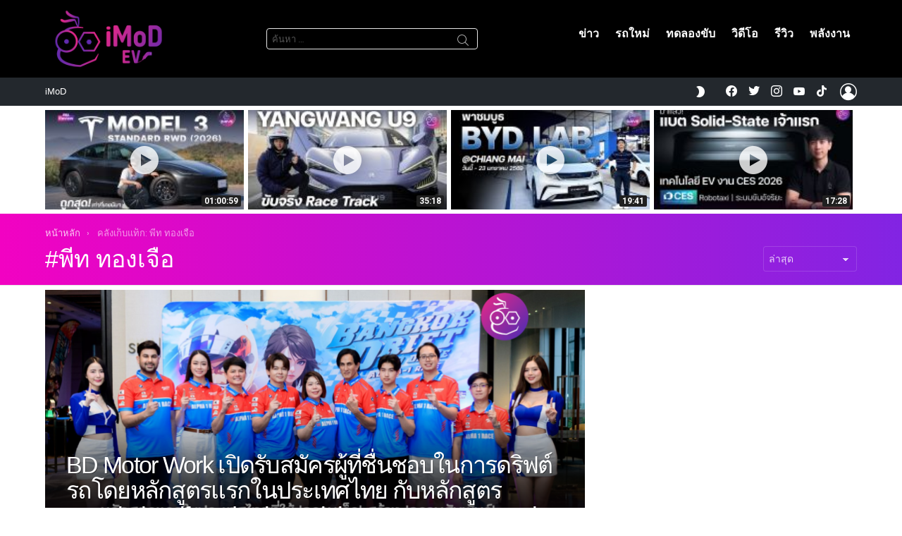

--- FILE ---
content_type: text/html; charset=UTF-8
request_url: https://ev.iphonemod.net/tag/%E0%B8%9E%E0%B8%B5%E0%B8%97-%E0%B8%97%E0%B8%AD%E0%B8%87%E0%B9%80%E0%B8%88%E0%B8%B7%E0%B8%AD/
body_size: 22933
content:
<!DOCTYPE html>
<!--[if IE 8]>
<html class="no-js g1-off-outside lt-ie10 lt-ie9" id="ie8" lang="th"><![endif]-->
<!--[if IE 9]>
<html class="no-js g1-off-outside lt-ie10" id="ie9" lang="th"><![endif]-->
<!--[if !IE]><!-->
<html class="no-js g1-off-outside" lang="th"><!--<![endif]-->
<head>
	<meta charset="UTF-8"/>
	<link rel="profile" href="https://gmpg.org/xfn/11" />
	<link rel="pingback" href="https://ev.iphonemod.net/xmlrpc.php"/>

	<meta name='robots' content='index, follow, max-image-preview:large, max-snippet:-1, max-video-preview:-1' />
	<style>img:is([sizes="auto" i], [sizes^="auto," i]) { contain-intrinsic-size: 3000px 1500px }</style>
	
<meta name="viewport" content="initial-scale=1.0, minimum-scale=1.0, height=device-height, width=device-width" />

	<!-- This site is optimized with the Yoast SEO plugin v23.3 - https://yoast.com/wordpress/plugins/seo/ -->
	<title>พีท ทองเจือ Archives - EVMoD - ข่าวรถยนต์ไฟฟ้า EV ล่าสุด รีวิว ทดลองขับ เปิดตัวรถใหม่</title>
	<link rel="canonical" href="https://ev.iphonemod.net/tag/พีท-ทองเจือ/" />
	<meta property="og:locale" content="th_TH" />
	<meta property="og:type" content="article" />
	<meta property="og:title" content="พีท ทองเจือ Archives - EVMoD - ข่าวรถยนต์ไฟฟ้า EV ล่าสุด รีวิว ทดลองขับ เปิดตัวรถใหม่" />
	<meta property="og:url" content="https://ev.iphonemod.net/tag/พีท-ทองเจือ/" />
	<meta property="og:site_name" content="EVMoD - ข่าวรถยนต์ไฟฟ้า EV ล่าสุด รีวิว ทดลองขับ เปิดตัวรถใหม่" />
	<meta property="og:image" content="https://ev.iphonemod.net/wp-content/uploads/2025/07/imod-drive-logo-temporary.jpg" />
	<meta property="og:image:width" content="2000" />
	<meta property="og:image:height" content="2000" />
	<meta property="og:image:type" content="image/jpeg" />
	<meta name="twitter:card" content="summary_large_image" />
	<meta name="twitter:site" content="@iphonemods" />
	<script type="application/ld+json" class="yoast-schema-graph">{"@context":"https://schema.org","@graph":[{"@type":"CollectionPage","@id":"https://ev.iphonemod.net/tag/%e0%b8%9e%e0%b8%b5%e0%b8%97-%e0%b8%97%e0%b8%ad%e0%b8%87%e0%b9%80%e0%b8%88%e0%b8%b7%e0%b8%ad/","url":"https://ev.iphonemod.net/tag/%e0%b8%9e%e0%b8%b5%e0%b8%97-%e0%b8%97%e0%b8%ad%e0%b8%87%e0%b9%80%e0%b8%88%e0%b8%b7%e0%b8%ad/","name":"พีท ทองเจือ Archives - EVMoD - ข่าวรถยนต์ไฟฟ้า EV ล่าสุด รีวิว ทดลองขับ เปิดตัวรถใหม่","isPartOf":{"@id":"https://ev.iphonemod.net/#website"},"breadcrumb":{"@id":"https://ev.iphonemod.net/tag/%e0%b8%9e%e0%b8%b5%e0%b8%97-%e0%b8%97%e0%b8%ad%e0%b8%87%e0%b9%80%e0%b8%88%e0%b8%b7%e0%b8%ad/#breadcrumb"},"inLanguage":"th"},{"@type":"BreadcrumbList","@id":"https://ev.iphonemod.net/tag/%e0%b8%9e%e0%b8%b5%e0%b8%97-%e0%b8%97%e0%b8%ad%e0%b8%87%e0%b9%80%e0%b8%88%e0%b8%b7%e0%b8%ad/#breadcrumb","itemListElement":[{"@type":"ListItem","position":1,"name":"Home","item":"https://ev.iphonemod.net/"},{"@type":"ListItem","position":2,"name":"พีท ทองเจือ"}]},{"@type":"WebSite","@id":"https://ev.iphonemod.net/#website","url":"https://ev.iphonemod.net/","name":"iMoD Drive - ข่าวรถยนต์ไฟฟ้า EV ล่าสุด พลังงานสะอาด รีวิว ทดลองขับ เปิดตัวรถใหม่","description":"iMoD Drive - ข่าวรถยนต์ไฟฟ้า EV ล่าสุด พลังงานสะอาด รีวิว ทดลองขับ เปิดตัวรถใหม่","publisher":{"@id":"https://ev.iphonemod.net/#organization"},"alternateName":"iMoD Drive - ข่าวรถยนต์ไฟฟ้า EV ล่าสุด พลังงานสะอาด รีวิว ทดลองขับ เปิดตัวรถใหม่","potentialAction":[{"@type":"SearchAction","target":{"@type":"EntryPoint","urlTemplate":"https://ev.iphonemod.net/?s={search_term_string}"},"query-input":"required name=search_term_string"}],"inLanguage":"th"},{"@type":"Organization","@id":"https://ev.iphonemod.net/#organization","name":"iMoD Drive - ข่าวรถยนต์ไฟฟ้า EV ล่าสุด พลังงานสะอาด รีวิว ทดลองขับ เปิดตัวรถใหม่","url":"https://ev.iphonemod.net/","logo":{"@type":"ImageObject","inLanguage":"th","@id":"https://ev.iphonemod.net/#/schema/logo/image/","url":"https://ev.iphonemod.net/wp-content/uploads/2025/01/evmod-logo-2025.webp","contentUrl":"https://ev.iphonemod.net/wp-content/uploads/2025/01/evmod-logo-2025.webp","width":2000,"height":2000,"caption":"iMoD Drive - ข่าวรถยนต์ไฟฟ้า EV ล่าสุด พลังงานสะอาด รีวิว ทดลองขับ เปิดตัวรถใหม่"},"image":{"@id":"https://ev.iphonemod.net/#/schema/logo/image/"},"sameAs":["https://www.facebook.com/iphonemod","https://x.com/iphonemods"]}]}</script>
	<!-- / Yoast SEO plugin. -->


<link rel='dns-prefetch' href='//fonts.googleapis.com' />

<link rel="alternate" type="application/rss+xml" title="EVMoD - ข่าวรถยนต์ไฟฟ้า EV ล่าสุด รีวิว ทดลองขับ เปิดตัวรถใหม่ &raquo; ฟีด" href="https://ev.iphonemod.net/feed/" />
<link rel="alternate" type="application/rss+xml" title="EVMoD - ข่าวรถยนต์ไฟฟ้า EV ล่าสุด รีวิว ทดลองขับ เปิดตัวรถใหม่ &raquo; ฟีดความเห็น" href="https://ev.iphonemod.net/comments/feed/" />
<script type="f18b6e682a7dfda081f8edef-text/javascript" id="wpp-js" src="https://ev.iphonemod.net/wp-content/plugins/wordpress-popular-posts/assets/js/wpp.min.js?ver=7.2.0" data-sampling="0" data-sampling-rate="100" data-api-url="https://ev.iphonemod.net/wp-json/wordpress-popular-posts" data-post-id="0" data-token="be526745dc" data-lang="0" data-debug="0"></script>
<link rel="alternate" type="application/rss+xml" title="EVMoD - ข่าวรถยนต์ไฟฟ้า EV ล่าสุด รีวิว ทดลองขับ เปิดตัวรถใหม่ &raquo; พีท ทองเจือ ฟีดป้ายกำกับ" href="https://ev.iphonemod.net/tag/%e0%b8%9e%e0%b8%b5%e0%b8%97-%e0%b8%97%e0%b8%ad%e0%b8%87%e0%b9%80%e0%b8%88%e0%b8%b7%e0%b8%ad/feed/" />
		<!-- This site uses the Google Analytics by MonsterInsights plugin v9.2.4 - Using Analytics tracking - https://www.monsterinsights.com/ -->
							<script src="//www.googletagmanager.com/gtag/js?id=G-JHR9JTJWQL"  data-cfasync="false" data-wpfc-render="false" type="text/javascript" async></script>
			<script data-cfasync="false" data-wpfc-render="false" type="text/javascript">
				var mi_version = '9.2.4';
				var mi_track_user = true;
				var mi_no_track_reason = '';
								var MonsterInsightsDefaultLocations = {"page_location":"https:\/\/ev.iphonemod.net\/tag\/%E0%B8%9E%E0%B8%B5%E0%B8%97-%E0%B8%97%E0%B8%AD%E0%B8%87%E0%B9%80%E0%B8%88%E0%B8%B7%E0%B8%AD\/"};
				if ( typeof MonsterInsightsPrivacyGuardFilter === 'function' ) {
					var MonsterInsightsLocations = (typeof MonsterInsightsExcludeQuery === 'object') ? MonsterInsightsPrivacyGuardFilter( MonsterInsightsExcludeQuery ) : MonsterInsightsPrivacyGuardFilter( MonsterInsightsDefaultLocations );
				} else {
					var MonsterInsightsLocations = (typeof MonsterInsightsExcludeQuery === 'object') ? MonsterInsightsExcludeQuery : MonsterInsightsDefaultLocations;
				}

								var disableStrs = [
										'ga-disable-G-JHR9JTJWQL',
									];

				/* Function to detect opted out users */
				function __gtagTrackerIsOptedOut() {
					for (var index = 0; index < disableStrs.length; index++) {
						if (document.cookie.indexOf(disableStrs[index] + '=true') > -1) {
							return true;
						}
					}

					return false;
				}

				/* Disable tracking if the opt-out cookie exists. */
				if (__gtagTrackerIsOptedOut()) {
					for (var index = 0; index < disableStrs.length; index++) {
						window[disableStrs[index]] = true;
					}
				}

				/* Opt-out function */
				function __gtagTrackerOptout() {
					for (var index = 0; index < disableStrs.length; index++) {
						document.cookie = disableStrs[index] + '=true; expires=Thu, 31 Dec 2099 23:59:59 UTC; path=/';
						window[disableStrs[index]] = true;
					}
				}

				if ('undefined' === typeof gaOptout) {
					function gaOptout() {
						__gtagTrackerOptout();
					}
				}
								window.dataLayer = window.dataLayer || [];

				window.MonsterInsightsDualTracker = {
					helpers: {},
					trackers: {},
				};
				if (mi_track_user) {
					function __gtagDataLayer() {
						dataLayer.push(arguments);
					}

					function __gtagTracker(type, name, parameters) {
						if (!parameters) {
							parameters = {};
						}

						if (parameters.send_to) {
							__gtagDataLayer.apply(null, arguments);
							return;
						}

						if (type === 'event') {
														parameters.send_to = monsterinsights_frontend.v4_id;
							var hookName = name;
							if (typeof parameters['event_category'] !== 'undefined') {
								hookName = parameters['event_category'] + ':' + name;
							}

							if (typeof MonsterInsightsDualTracker.trackers[hookName] !== 'undefined') {
								MonsterInsightsDualTracker.trackers[hookName](parameters);
							} else {
								__gtagDataLayer('event', name, parameters);
							}
							
						} else {
							__gtagDataLayer.apply(null, arguments);
						}
					}

					__gtagTracker('js', new Date());
					__gtagTracker('set', {
						'developer_id.dZGIzZG': true,
											});
					if ( MonsterInsightsLocations.page_location ) {
						__gtagTracker('set', MonsterInsightsLocations);
					}
										__gtagTracker('config', 'G-JHR9JTJWQL', {"forceSSL":"true","link_attribution":"true"} );
															window.gtag = __gtagTracker;										(function () {
						/* https://developers.google.com/analytics/devguides/collection/analyticsjs/ */
						/* ga and __gaTracker compatibility shim. */
						var noopfn = function () {
							return null;
						};
						var newtracker = function () {
							return new Tracker();
						};
						var Tracker = function () {
							return null;
						};
						var p = Tracker.prototype;
						p.get = noopfn;
						p.set = noopfn;
						p.send = function () {
							var args = Array.prototype.slice.call(arguments);
							args.unshift('send');
							__gaTracker.apply(null, args);
						};
						var __gaTracker = function () {
							var len = arguments.length;
							if (len === 0) {
								return;
							}
							var f = arguments[len - 1];
							if (typeof f !== 'object' || f === null || typeof f.hitCallback !== 'function') {
								if ('send' === arguments[0]) {
									var hitConverted, hitObject = false, action;
									if ('event' === arguments[1]) {
										if ('undefined' !== typeof arguments[3]) {
											hitObject = {
												'eventAction': arguments[3],
												'eventCategory': arguments[2],
												'eventLabel': arguments[4],
												'value': arguments[5] ? arguments[5] : 1,
											}
										}
									}
									if ('pageview' === arguments[1]) {
										if ('undefined' !== typeof arguments[2]) {
											hitObject = {
												'eventAction': 'page_view',
												'page_path': arguments[2],
											}
										}
									}
									if (typeof arguments[2] === 'object') {
										hitObject = arguments[2];
									}
									if (typeof arguments[5] === 'object') {
										Object.assign(hitObject, arguments[5]);
									}
									if ('undefined' !== typeof arguments[1].hitType) {
										hitObject = arguments[1];
										if ('pageview' === hitObject.hitType) {
											hitObject.eventAction = 'page_view';
										}
									}
									if (hitObject) {
										action = 'timing' === arguments[1].hitType ? 'timing_complete' : hitObject.eventAction;
										hitConverted = mapArgs(hitObject);
										__gtagTracker('event', action, hitConverted);
									}
								}
								return;
							}

							function mapArgs(args) {
								var arg, hit = {};
								var gaMap = {
									'eventCategory': 'event_category',
									'eventAction': 'event_action',
									'eventLabel': 'event_label',
									'eventValue': 'event_value',
									'nonInteraction': 'non_interaction',
									'timingCategory': 'event_category',
									'timingVar': 'name',
									'timingValue': 'value',
									'timingLabel': 'event_label',
									'page': 'page_path',
									'location': 'page_location',
									'title': 'page_title',
									'referrer' : 'page_referrer',
								};
								for (arg in args) {
																		if (!(!args.hasOwnProperty(arg) || !gaMap.hasOwnProperty(arg))) {
										hit[gaMap[arg]] = args[arg];
									} else {
										hit[arg] = args[arg];
									}
								}
								return hit;
							}

							try {
								f.hitCallback();
							} catch (ex) {
							}
						};
						__gaTracker.create = newtracker;
						__gaTracker.getByName = newtracker;
						__gaTracker.getAll = function () {
							return [];
						};
						__gaTracker.remove = noopfn;
						__gaTracker.loaded = true;
						window['__gaTracker'] = __gaTracker;
					})();
									} else {
										console.log("");
					(function () {
						function __gtagTracker() {
							return null;
						}

						window['__gtagTracker'] = __gtagTracker;
						window['gtag'] = __gtagTracker;
					})();
									}
			</script>
				<!-- / Google Analytics by MonsterInsights -->
		<script type="f18b6e682a7dfda081f8edef-text/javascript">
/* <![CDATA[ */
window._wpemojiSettings = {"baseUrl":"https:\/\/s.w.org\/images\/core\/emoji\/15.0.3\/72x72\/","ext":".png","svgUrl":"https:\/\/s.w.org\/images\/core\/emoji\/15.0.3\/svg\/","svgExt":".svg","source":{"concatemoji":"https:\/\/ev.iphonemod.net\/wp-includes\/js\/wp-emoji-release.min.js?ver=6.7.1"}};
/*! This file is auto-generated */
!function(i,n){var o,s,e;function c(e){try{var t={supportTests:e,timestamp:(new Date).valueOf()};sessionStorage.setItem(o,JSON.stringify(t))}catch(e){}}function p(e,t,n){e.clearRect(0,0,e.canvas.width,e.canvas.height),e.fillText(t,0,0);var t=new Uint32Array(e.getImageData(0,0,e.canvas.width,e.canvas.height).data),r=(e.clearRect(0,0,e.canvas.width,e.canvas.height),e.fillText(n,0,0),new Uint32Array(e.getImageData(0,0,e.canvas.width,e.canvas.height).data));return t.every(function(e,t){return e===r[t]})}function u(e,t,n){switch(t){case"flag":return n(e,"\ud83c\udff3\ufe0f\u200d\u26a7\ufe0f","\ud83c\udff3\ufe0f\u200b\u26a7\ufe0f")?!1:!n(e,"\ud83c\uddfa\ud83c\uddf3","\ud83c\uddfa\u200b\ud83c\uddf3")&&!n(e,"\ud83c\udff4\udb40\udc67\udb40\udc62\udb40\udc65\udb40\udc6e\udb40\udc67\udb40\udc7f","\ud83c\udff4\u200b\udb40\udc67\u200b\udb40\udc62\u200b\udb40\udc65\u200b\udb40\udc6e\u200b\udb40\udc67\u200b\udb40\udc7f");case"emoji":return!n(e,"\ud83d\udc26\u200d\u2b1b","\ud83d\udc26\u200b\u2b1b")}return!1}function f(e,t,n){var r="undefined"!=typeof WorkerGlobalScope&&self instanceof WorkerGlobalScope?new OffscreenCanvas(300,150):i.createElement("canvas"),a=r.getContext("2d",{willReadFrequently:!0}),o=(a.textBaseline="top",a.font="600 32px Arial",{});return e.forEach(function(e){o[e]=t(a,e,n)}),o}function t(e){var t=i.createElement("script");t.src=e,t.defer=!0,i.head.appendChild(t)}"undefined"!=typeof Promise&&(o="wpEmojiSettingsSupports",s=["flag","emoji"],n.supports={everything:!0,everythingExceptFlag:!0},e=new Promise(function(e){i.addEventListener("DOMContentLoaded",e,{once:!0})}),new Promise(function(t){var n=function(){try{var e=JSON.parse(sessionStorage.getItem(o));if("object"==typeof e&&"number"==typeof e.timestamp&&(new Date).valueOf()<e.timestamp+604800&&"object"==typeof e.supportTests)return e.supportTests}catch(e){}return null}();if(!n){if("undefined"!=typeof Worker&&"undefined"!=typeof OffscreenCanvas&&"undefined"!=typeof URL&&URL.createObjectURL&&"undefined"!=typeof Blob)try{var e="postMessage("+f.toString()+"("+[JSON.stringify(s),u.toString(),p.toString()].join(",")+"));",r=new Blob([e],{type:"text/javascript"}),a=new Worker(URL.createObjectURL(r),{name:"wpTestEmojiSupports"});return void(a.onmessage=function(e){c(n=e.data),a.terminate(),t(n)})}catch(e){}c(n=f(s,u,p))}t(n)}).then(function(e){for(var t in e)n.supports[t]=e[t],n.supports.everything=n.supports.everything&&n.supports[t],"flag"!==t&&(n.supports.everythingExceptFlag=n.supports.everythingExceptFlag&&n.supports[t]);n.supports.everythingExceptFlag=n.supports.everythingExceptFlag&&!n.supports.flag,n.DOMReady=!1,n.readyCallback=function(){n.DOMReady=!0}}).then(function(){return e}).then(function(){var e;n.supports.everything||(n.readyCallback(),(e=n.source||{}).concatemoji?t(e.concatemoji):e.wpemoji&&e.twemoji&&(t(e.twemoji),t(e.wpemoji)))}))}((window,document),window._wpemojiSettings);
/* ]]> */
</script>
<style id='wp-emoji-styles-inline-css' type='text/css'>

	img.wp-smiley, img.emoji {
		display: inline !important;
		border: none !important;
		box-shadow: none !important;
		height: 1em !important;
		width: 1em !important;
		margin: 0 0.07em !important;
		vertical-align: -0.1em !important;
		background: none !important;
		padding: 0 !important;
	}
</style>
<link rel='stylesheet' id='quads-style-css-css' href='https://ev.iphonemod.net/wp-content/plugins/quick-adsense-reloaded/includes/gutenberg/dist/blocks.style.build.css?ver=2.0.86.1' type='text/css' media='all' />
<style id='classic-theme-styles-inline-css' type='text/css'>
/*! This file is auto-generated */
.wp-block-button__link{color:#fff;background-color:#32373c;border-radius:9999px;box-shadow:none;text-decoration:none;padding:calc(.667em + 2px) calc(1.333em + 2px);font-size:1.125em}.wp-block-file__button{background:#32373c;color:#fff;text-decoration:none}
</style>
<style id='global-styles-inline-css' type='text/css'>
:root{--wp--preset--aspect-ratio--square: 1;--wp--preset--aspect-ratio--4-3: 4/3;--wp--preset--aspect-ratio--3-4: 3/4;--wp--preset--aspect-ratio--3-2: 3/2;--wp--preset--aspect-ratio--2-3: 2/3;--wp--preset--aspect-ratio--16-9: 16/9;--wp--preset--aspect-ratio--9-16: 9/16;--wp--preset--color--black: #000000;--wp--preset--color--cyan-bluish-gray: #abb8c3;--wp--preset--color--white: #ffffff;--wp--preset--color--pale-pink: #f78da7;--wp--preset--color--vivid-red: #cf2e2e;--wp--preset--color--luminous-vivid-orange: #ff6900;--wp--preset--color--luminous-vivid-amber: #fcb900;--wp--preset--color--light-green-cyan: #7bdcb5;--wp--preset--color--vivid-green-cyan: #00d084;--wp--preset--color--pale-cyan-blue: #8ed1fc;--wp--preset--color--vivid-cyan-blue: #0693e3;--wp--preset--color--vivid-purple: #9b51e0;--wp--preset--gradient--vivid-cyan-blue-to-vivid-purple: linear-gradient(135deg,rgba(6,147,227,1) 0%,rgb(155,81,224) 100%);--wp--preset--gradient--light-green-cyan-to-vivid-green-cyan: linear-gradient(135deg,rgb(122,220,180) 0%,rgb(0,208,130) 100%);--wp--preset--gradient--luminous-vivid-amber-to-luminous-vivid-orange: linear-gradient(135deg,rgba(252,185,0,1) 0%,rgba(255,105,0,1) 100%);--wp--preset--gradient--luminous-vivid-orange-to-vivid-red: linear-gradient(135deg,rgba(255,105,0,1) 0%,rgb(207,46,46) 100%);--wp--preset--gradient--very-light-gray-to-cyan-bluish-gray: linear-gradient(135deg,rgb(238,238,238) 0%,rgb(169,184,195) 100%);--wp--preset--gradient--cool-to-warm-spectrum: linear-gradient(135deg,rgb(74,234,220) 0%,rgb(151,120,209) 20%,rgb(207,42,186) 40%,rgb(238,44,130) 60%,rgb(251,105,98) 80%,rgb(254,248,76) 100%);--wp--preset--gradient--blush-light-purple: linear-gradient(135deg,rgb(255,206,236) 0%,rgb(152,150,240) 100%);--wp--preset--gradient--blush-bordeaux: linear-gradient(135deg,rgb(254,205,165) 0%,rgb(254,45,45) 50%,rgb(107,0,62) 100%);--wp--preset--gradient--luminous-dusk: linear-gradient(135deg,rgb(255,203,112) 0%,rgb(199,81,192) 50%,rgb(65,88,208) 100%);--wp--preset--gradient--pale-ocean: linear-gradient(135deg,rgb(255,245,203) 0%,rgb(182,227,212) 50%,rgb(51,167,181) 100%);--wp--preset--gradient--electric-grass: linear-gradient(135deg,rgb(202,248,128) 0%,rgb(113,206,126) 100%);--wp--preset--gradient--midnight: linear-gradient(135deg,rgb(2,3,129) 0%,rgb(40,116,252) 100%);--wp--preset--font-size--small: 13px;--wp--preset--font-size--medium: 20px;--wp--preset--font-size--large: 36px;--wp--preset--font-size--x-large: 42px;--wp--preset--spacing--20: 0.44rem;--wp--preset--spacing--30: 0.67rem;--wp--preset--spacing--40: 1rem;--wp--preset--spacing--50: 1.5rem;--wp--preset--spacing--60: 2.25rem;--wp--preset--spacing--70: 3.38rem;--wp--preset--spacing--80: 5.06rem;--wp--preset--shadow--natural: 6px 6px 9px rgba(0, 0, 0, 0.2);--wp--preset--shadow--deep: 12px 12px 50px rgba(0, 0, 0, 0.4);--wp--preset--shadow--sharp: 6px 6px 0px rgba(0, 0, 0, 0.2);--wp--preset--shadow--outlined: 6px 6px 0px -3px rgba(255, 255, 255, 1), 6px 6px rgba(0, 0, 0, 1);--wp--preset--shadow--crisp: 6px 6px 0px rgba(0, 0, 0, 1);}:where(.is-layout-flex){gap: 0.5em;}:where(.is-layout-grid){gap: 0.5em;}body .is-layout-flex{display: flex;}.is-layout-flex{flex-wrap: wrap;align-items: center;}.is-layout-flex > :is(*, div){margin: 0;}body .is-layout-grid{display: grid;}.is-layout-grid > :is(*, div){margin: 0;}:where(.wp-block-columns.is-layout-flex){gap: 2em;}:where(.wp-block-columns.is-layout-grid){gap: 2em;}:where(.wp-block-post-template.is-layout-flex){gap: 1.25em;}:where(.wp-block-post-template.is-layout-grid){gap: 1.25em;}.has-black-color{color: var(--wp--preset--color--black) !important;}.has-cyan-bluish-gray-color{color: var(--wp--preset--color--cyan-bluish-gray) !important;}.has-white-color{color: var(--wp--preset--color--white) !important;}.has-pale-pink-color{color: var(--wp--preset--color--pale-pink) !important;}.has-vivid-red-color{color: var(--wp--preset--color--vivid-red) !important;}.has-luminous-vivid-orange-color{color: var(--wp--preset--color--luminous-vivid-orange) !important;}.has-luminous-vivid-amber-color{color: var(--wp--preset--color--luminous-vivid-amber) !important;}.has-light-green-cyan-color{color: var(--wp--preset--color--light-green-cyan) !important;}.has-vivid-green-cyan-color{color: var(--wp--preset--color--vivid-green-cyan) !important;}.has-pale-cyan-blue-color{color: var(--wp--preset--color--pale-cyan-blue) !important;}.has-vivid-cyan-blue-color{color: var(--wp--preset--color--vivid-cyan-blue) !important;}.has-vivid-purple-color{color: var(--wp--preset--color--vivid-purple) !important;}.has-black-background-color{background-color: var(--wp--preset--color--black) !important;}.has-cyan-bluish-gray-background-color{background-color: var(--wp--preset--color--cyan-bluish-gray) !important;}.has-white-background-color{background-color: var(--wp--preset--color--white) !important;}.has-pale-pink-background-color{background-color: var(--wp--preset--color--pale-pink) !important;}.has-vivid-red-background-color{background-color: var(--wp--preset--color--vivid-red) !important;}.has-luminous-vivid-orange-background-color{background-color: var(--wp--preset--color--luminous-vivid-orange) !important;}.has-luminous-vivid-amber-background-color{background-color: var(--wp--preset--color--luminous-vivid-amber) !important;}.has-light-green-cyan-background-color{background-color: var(--wp--preset--color--light-green-cyan) !important;}.has-vivid-green-cyan-background-color{background-color: var(--wp--preset--color--vivid-green-cyan) !important;}.has-pale-cyan-blue-background-color{background-color: var(--wp--preset--color--pale-cyan-blue) !important;}.has-vivid-cyan-blue-background-color{background-color: var(--wp--preset--color--vivid-cyan-blue) !important;}.has-vivid-purple-background-color{background-color: var(--wp--preset--color--vivid-purple) !important;}.has-black-border-color{border-color: var(--wp--preset--color--black) !important;}.has-cyan-bluish-gray-border-color{border-color: var(--wp--preset--color--cyan-bluish-gray) !important;}.has-white-border-color{border-color: var(--wp--preset--color--white) !important;}.has-pale-pink-border-color{border-color: var(--wp--preset--color--pale-pink) !important;}.has-vivid-red-border-color{border-color: var(--wp--preset--color--vivid-red) !important;}.has-luminous-vivid-orange-border-color{border-color: var(--wp--preset--color--luminous-vivid-orange) !important;}.has-luminous-vivid-amber-border-color{border-color: var(--wp--preset--color--luminous-vivid-amber) !important;}.has-light-green-cyan-border-color{border-color: var(--wp--preset--color--light-green-cyan) !important;}.has-vivid-green-cyan-border-color{border-color: var(--wp--preset--color--vivid-green-cyan) !important;}.has-pale-cyan-blue-border-color{border-color: var(--wp--preset--color--pale-cyan-blue) !important;}.has-vivid-cyan-blue-border-color{border-color: var(--wp--preset--color--vivid-cyan-blue) !important;}.has-vivid-purple-border-color{border-color: var(--wp--preset--color--vivid-purple) !important;}.has-vivid-cyan-blue-to-vivid-purple-gradient-background{background: var(--wp--preset--gradient--vivid-cyan-blue-to-vivid-purple) !important;}.has-light-green-cyan-to-vivid-green-cyan-gradient-background{background: var(--wp--preset--gradient--light-green-cyan-to-vivid-green-cyan) !important;}.has-luminous-vivid-amber-to-luminous-vivid-orange-gradient-background{background: var(--wp--preset--gradient--luminous-vivid-amber-to-luminous-vivid-orange) !important;}.has-luminous-vivid-orange-to-vivid-red-gradient-background{background: var(--wp--preset--gradient--luminous-vivid-orange-to-vivid-red) !important;}.has-very-light-gray-to-cyan-bluish-gray-gradient-background{background: var(--wp--preset--gradient--very-light-gray-to-cyan-bluish-gray) !important;}.has-cool-to-warm-spectrum-gradient-background{background: var(--wp--preset--gradient--cool-to-warm-spectrum) !important;}.has-blush-light-purple-gradient-background{background: var(--wp--preset--gradient--blush-light-purple) !important;}.has-blush-bordeaux-gradient-background{background: var(--wp--preset--gradient--blush-bordeaux) !important;}.has-luminous-dusk-gradient-background{background: var(--wp--preset--gradient--luminous-dusk) !important;}.has-pale-ocean-gradient-background{background: var(--wp--preset--gradient--pale-ocean) !important;}.has-electric-grass-gradient-background{background: var(--wp--preset--gradient--electric-grass) !important;}.has-midnight-gradient-background{background: var(--wp--preset--gradient--midnight) !important;}.has-small-font-size{font-size: var(--wp--preset--font-size--small) !important;}.has-medium-font-size{font-size: var(--wp--preset--font-size--medium) !important;}.has-large-font-size{font-size: var(--wp--preset--font-size--large) !important;}.has-x-large-font-size{font-size: var(--wp--preset--font-size--x-large) !important;}
:where(.wp-block-post-template.is-layout-flex){gap: 1.25em;}:where(.wp-block-post-template.is-layout-grid){gap: 1.25em;}
:where(.wp-block-columns.is-layout-flex){gap: 2em;}:where(.wp-block-columns.is-layout-grid){gap: 2em;}
:root :where(.wp-block-pullquote){font-size: 1.5em;line-height: 1.6;}
</style>
<link rel='stylesheet' id='adace-style-css' href='https://ev.iphonemod.net/wp-content/plugins/ad-ace/assets/css/style.min.css?ver=1.3.28' type='text/css' media='all' />
<link rel='stylesheet' id='shoppable-images-css-css' href='https://ev.iphonemod.net/wp-content/plugins/ad-ace/assets/css/shoppable-images-front.min.css?ver=1.3.28' type='text/css' media='all' />
<link rel='stylesheet' id='graphina-charts-for-elementor-public-css' href='https://ev.iphonemod.net/wp-content/plugins/graphina-elementor-charts-and-graphs/elementor/css/graphina-charts-for-elementor-public.css?ver=2.0.1' type='text/css' media='all' />
<link rel='stylesheet' id='graphina-charts-pro-requirement-css' href='https://ev.iphonemod.net/wp-content/plugins/graphina-elementor-charts-and-graphs/elementor/css/graphina-charts-for-elementor-pro.css?ver=2.0.1' type='text/css' media='all' />
<link rel='stylesheet' id='mace-lazy-load-youtube-css' href='https://ev.iphonemod.net/wp-content/plugins/media-ace/includes/lazy-load/assets/css/youtube.min.css?ver=1.4.13' type='text/css' media='all' />
<link rel='stylesheet' id='mace-gallery-css' href='https://ev.iphonemod.net/wp-content/plugins/media-ace/includes/gallery/css/gallery.min.css?ver=6.7.1' type='text/css' media='all' />
<link rel='stylesheet' id='seed-social-css' href='https://ev.iphonemod.net/wp-content/plugins/seed-social/style.css?ver=2021.02' type='text/css' media='all' />
<link rel='stylesheet' id='wordpress-popular-posts-css-css' href='https://ev.iphonemod.net/wp-content/plugins/wordpress-popular-posts/assets/css/wpp.css?ver=7.2.0' type='text/css' media='all' />
<link rel='stylesheet' id='g1-main-css' href='https://ev.iphonemod.net/wp-content/themes/bimber/css/9.2.4/styles/minimal/all-light.min.css?ver=9.2.4' type='text/css' media='all' />
<style id='g1-main-inline-css' type='text/css'>
.page-header > .g1-row-background { background-color: #f202c2;background-image: -webkit-linear-gradient(to right, #f202c2, #8224e3);background-image:    -moz-linear-gradient(to right, #f202c2, #8224e3);background-image:      -o-linear-gradient(to right, #f202c2, #8224e3);background-image:         linear-gradient(to right, #f202c2, #8224e3); }
</style>
<link rel='stylesheet' id='bimber-google-fonts-css' href='//fonts.googleapis.com/css?family=Roboto%3A400%2C300%2C500%2C600%2C700%2C900%7CPoppins%3A400%2C300%2C500%2C600%2C700&#038;subset=latin&#038;display=swap&#038;ver=9.2.4' type='text/css' media='all' />
<link rel='stylesheet' id='bimber-dynamic-style-css' href='https://ev.iphonemod.net/wp-content/uploads/dynamic-style-1735802119.css' type='text/css' media='all' />
<link rel='stylesheet' id='bimber-style-css' href='https://ev.iphonemod.net/wp-content/themes/bimber-child-theme/style.css?ver=6.7.1' type='text/css' media='all' />
<link rel='stylesheet' id='dashicons-css' href='https://ev.iphonemod.net/wp-includes/css/dashicons.min.css?ver=6.7.1' type='text/css' media='all' />
<link rel='stylesheet' id='bimber-mashshare-css' href='https://ev.iphonemod.net/wp-content/themes/bimber/css/9.2.4/styles/minimal/mashshare-light.min.css?ver=9.2.4' type='text/css' media='all' />
<link rel='stylesheet' id='elementor-frontend-css' href='https://ev.iphonemod.net/wp-content/plugins/elementor/assets/css/frontend-lite.min.css?ver=3.18.3' type='text/css' media='all' />
<link rel='stylesheet' id='eael-general-css' href='https://ev.iphonemod.net/wp-content/plugins/essential-addons-for-elementor-lite/assets/front-end/css/view/general.min.css?ver=6.1.0' type='text/css' media='all' />
<link rel='stylesheet' id='wpgdprc-front-css-css' href='https://ev.iphonemod.net/wp-content/plugins/wp-gdpr-compliance/Assets/css/front.css?ver=1706842436' type='text/css' media='all' />
<style id='wpgdprc-front-css-inline-css' type='text/css'>
:root{--wp-gdpr--bar--background-color: #000000;--wp-gdpr--bar--color: #ffffff;--wp-gdpr--button--background-color: #000000;--wp-gdpr--button--background-color--darken: #000000;--wp-gdpr--button--color: #ffffff;}
</style>
<script type="f18b6e682a7dfda081f8edef-text/javascript" src="https://ev.iphonemod.net/wp-content/plugins/google-analytics-premium/assets/js/frontend-gtag.min.js?ver=9.2.4" id="monsterinsights-frontend-script-js" async="async" data-wp-strategy="async"></script>
<script data-cfasync="false" data-wpfc-render="false" type="text/javascript" id='monsterinsights-frontend-script-js-extra'>/* <![CDATA[ */
var monsterinsights_frontend = {"js_events_tracking":"true","download_extensions":"doc,pdf,ppt,zip,xls,docx,pptx,xlsx","inbound_paths":"[]","home_url":"https:\/\/ev.iphonemod.net","hash_tracking":"false","v4_id":"G-JHR9JTJWQL"};/* ]]> */
</script>
<script type="f18b6e682a7dfda081f8edef-text/javascript" src="https://ev.iphonemod.net/wp-includes/js/jquery/jquery.min.js?ver=3.7.1" id="jquery-core-js"></script>
<script type="f18b6e682a7dfda081f8edef-text/javascript" src="https://ev.iphonemod.net/wp-includes/js/jquery/jquery-migrate.min.js?ver=3.4.1" id="jquery-migrate-js"></script>
<script type="f18b6e682a7dfda081f8edef-text/javascript" src="https://ev.iphonemod.net/wp-content/plugins/ad-ace/assets/js/slot-slideup.js?ver=1.3.28" id="adace-slot-slideup-js"></script>
<script type="f18b6e682a7dfda081f8edef-text/javascript" src="https://ev.iphonemod.net/wp-content/plugins/ad-ace/includes/shoppable-images/assets/js/shoppable-images-front.js?ver=1.3.28" id="shoppable-images-js-js"></script>
<script type="f18b6e682a7dfda081f8edef-text/javascript" src="https://ev.iphonemod.net/wp-content/plugins/ad-ace/assets/js/coupons.js?ver=1.3.28" id="adace-coupons-js"></script>
<script type="f18b6e682a7dfda081f8edef-text/javascript" src="https://ev.iphonemod.net/wp-content/plugins/ad-ace//includes/adblock-detector/advertisement.js?ver=1.3.28" id="adace-adijs-pot-js"></script>
<script type="f18b6e682a7dfda081f8edef-text/javascript" src="https://ev.iphonemod.net/wp-content/plugins/graphina-elementor-charts-and-graphs/elementor/js/apexcharts.min.js?ver=2.0.1" id="apexcharts-min-js"></script>
<script type="f18b6e682a7dfda081f8edef-text/javascript" id="graphina-charts-for-elementor-public-js-extra">
/* <![CDATA[ */
var graphina_localize = {"ajaxurl":"https:\/\/ev.iphonemod.net\/wp-admin\/admin-ajax.php","nonce":"b97ed3e128","graphinaAllGraphs":[],"graphinaAllGraphsOptions":[],"graphinaBlockCharts":[],"is_view_port_disable":"off","thousand_seperator":","};
/* ]]> */
</script>
<script type="f18b6e682a7dfda081f8edef-text/javascript" src="https://ev.iphonemod.net/wp-content/plugins/graphina-elementor-charts-and-graphs/elementor/js/graphina-charts-for-elementor-public.js?ver=2.0.1" id="graphina-charts-for-elementor-public-js"></script>
<script type="f18b6e682a7dfda081f8edef-text/javascript" src="https://ev.iphonemod.net/wp-content/themes/bimber/js/modernizr/modernizr-custom.min.js?ver=3.3.0" id="modernizr-js"></script>
<script type="f18b6e682a7dfda081f8edef-text/javascript" id="wpgdprc-front-js-js-extra">
/* <![CDATA[ */
var wpgdprcFront = {"ajaxUrl":"https:\/\/ev.iphonemod.net\/wp-admin\/admin-ajax.php","ajaxNonce":"7cdce8b497","ajaxArg":"security","pluginPrefix":"wpgdprc","blogId":"1","isMultiSite":"","locale":"th","showSignUpModal":"","showFormModal":"","cookieName":"wpgdprc-consent","consentVersion":"","path":"\/","prefix":"wpgdprc"};
/* ]]> */
</script>
<script type="f18b6e682a7dfda081f8edef-text/javascript" src="https://ev.iphonemod.net/wp-content/plugins/wp-gdpr-compliance/Assets/js/front.min.js?ver=1706842436" id="wpgdprc-front-js-js"></script>
<link rel="https://api.w.org/" href="https://ev.iphonemod.net/wp-json/" /><link rel="alternate" title="JSON" type="application/json" href="https://ev.iphonemod.net/wp-json/wp/v2/tags/7890" /><link rel="EditURI" type="application/rsd+xml" title="RSD" href="https://ev.iphonemod.net/xmlrpc.php?rsd" />
<meta property="fb:app_id" content="823730258738033"/><style id='essential-blocks-global-styles'> 
            :root {
                --eb-global-primary-color: #101828;
--eb-global-secondary-color: #475467;
--eb-global-tertiary-color: #98A2B3;
--eb-global-text-color: #475467;
--eb-global-heading-color: #1D2939;
--eb-global-link-color: #444CE7;
--eb-global-background-color: #F9FAFB;
--eb-global-button-text-color: #FFFFFF;
--eb-global-button-background-color: #101828;
--eb-gradient-primary-color: linear-gradient(90deg, hsla(259, 84%, 78%, 1) 0%, hsla(206, 67%, 75%, 1) 100%);
--eb-gradient-secondary-color: linear-gradient(90deg, hsla(18, 76%, 85%, 1) 0%, hsla(203, 69%, 84%, 1) 100%);
--eb-gradient-tertiary-color: linear-gradient(90deg, hsla(248, 21%, 15%, 1) 0%, hsla(250, 14%, 61%, 1) 100%);
--eb-gradient-background-color: linear-gradient(90deg, rgb(250, 250, 250) 0%, rgb(233, 233, 233) 49%, rgb(244, 243, 243) 100%);

                --eb-tablet-breakpoint: 1024px;
--eb-mobile-breakpoint: 767px;

            }
            
            
         </style><link rel="preload" href="https://ev.iphonemod.net/wp-content/plugins/g1-socials/css/iconfont/fonts/g1-socials.woff" as="font" type="font/woff" crossorigin="anonymous">	<style>
		.lazyload, .lazyloading {
			opacity: 0;
		}
		.lazyloaded {
			opacity: 1;
		}
		.lazyload,
		.lazyloading,
		.lazyloaded {
			transition: opacity 0.175s ease-in-out;
		}

		iframe.lazyloading {
			opacity: 1;
			transition: opacity 0.375s ease-in-out;
			background: #f2f2f2 no-repeat center;
		}
		iframe.lazyloaded {
			opacity: 1;
		}
	</style>
	<meta property="og:url" content="https://ev.iphonemod.net/" />
		<meta property="og:type" content="article" />
		<meta property="og:title" content="" />
		<meta property="og:description" content="" />
		<meta property="og:image" content="" /><script type="f18b6e682a7dfda081f8edef-text/javascript">document.cookie = 'quads_browser_width='+screen.width;</script>            <style id="wpp-loading-animation-styles">@-webkit-keyframes bgslide{from{background-position-x:0}to{background-position-x:-200%}}@keyframes bgslide{from{background-position-x:0}to{background-position-x:-200%}}.wpp-widget-block-placeholder,.wpp-shortcode-placeholder{margin:0 auto;width:60px;height:3px;background:#dd3737;background:linear-gradient(90deg,#dd3737 0%,#571313 10%,#dd3737 100%);background-size:200% auto;border-radius:3px;-webkit-animation:bgslide 1s infinite linear;animation:bgslide 1s infinite linear}</style>
            	<style>
	@font-face {
		font-family: "bimber";
							src:url("https://ev.iphonemod.net/wp-content/themes/bimber/css/9.2.4/bimber/fonts/bimber.eot");
			src:url("https://ev.iphonemod.net/wp-content/themes/bimber/css/9.2.4/bimber/fonts/bimber.eot?#iefix") format("embedded-opentype"),
			url("https://ev.iphonemod.net/wp-content/themes/bimber/css/9.2.4/bimber/fonts/bimber.woff") format("woff"),
			url("https://ev.iphonemod.net/wp-content/themes/bimber/css/9.2.4/bimber/fonts/bimber.ttf") format("truetype"),
			url("https://ev.iphonemod.net/wp-content/themes/bimber/css/9.2.4/bimber/fonts/bimber.svg#bimber") format("svg");
				font-weight: normal;
		font-style: normal;
		font-display: block;
	}
	</style>
	<meta name="generator" content="Elementor 3.18.3; features: e_dom_optimization, e_optimized_assets_loading, e_optimized_css_loading, additional_custom_breakpoints, block_editor_assets_optimize, e_image_loading_optimization; settings: css_print_method-external, google_font-enabled, font_display-auto">
<link rel="icon" href="https://ev.iphonemod.net/wp-content/uploads/2025/01/cropped-evmod-logo-2025-32x32.webp" sizes="32x32" />
<link rel="icon" href="https://ev.iphonemod.net/wp-content/uploads/2025/01/cropped-evmod-logo-2025-192x192.webp" sizes="192x192" />
<link rel="apple-touch-icon" href="https://ev.iphonemod.net/wp-content/uploads/2025/01/cropped-evmod-logo-2025-180x180.webp" />
<meta name="msapplication-TileImage" content="https://ev.iphonemod.net/wp-content/uploads/2025/01/cropped-evmod-logo-2025-270x270.webp" />
<meta name="g1:switch-skin-css" content="https://ev.iphonemod.net/wp-content/themes/bimber/css/9.2.4/styles/mode-dark.min.css" />	<script type="f18b6e682a7dfda081f8edef-text/javascript">if("undefined"!=typeof localStorage){var skinItemId=document.getElementsByName("g1:skin-item-id");skinItemId=skinItemId.length>0?skinItemId[0].getAttribute("content"):"g1_skin",window.g1SwitchSkin=function(e,t){if(e){var n=document.getElementById("g1-switch-skin-css");if(n){n.parentNode.removeChild(n),document.documentElement.classList.remove("g1-skinmode");try{localStorage.removeItem(skinItemId)}catch(e){}}else{t?document.write('<link id="g1-switch-skin-css" rel="stylesheet" type="text/css" media="all" href="'+document.getElementsByName("g1:switch-skin-css")[0].getAttribute("content")+'" />'):((n=document.createElement("link")).id="g1-switch-skin-css",n.href=document.getElementsByName("g1:switch-skin-css")[0].getAttribute("content"),n.rel="stylesheet",n.media="all",document.head.appendChild(n)),document.documentElement.classList.add("g1-skinmode");try{localStorage.setItem(skinItemId,e)}catch(e){}}}};try{var mode=localStorage.getItem(skinItemId);window.g1SwitchSkin(mode,!0)}catch(e){}}</script>
		<script type="f18b6e682a7dfda081f8edef-text/javascript">if("undefined"!=typeof localStorage){var nsfwItemId=document.getElementsByName("g1:nsfw-item-id");nsfwItemId=nsfwItemId.length>0?nsfwItemId[0].getAttribute("content"):"g1_nsfw_off",window.g1SwitchNSFW=function(e){e?(localStorage.setItem(nsfwItemId,1),document.documentElement.classList.add("g1-nsfw-off")):(localStorage.removeItem(nsfwItemId),document.documentElement.classList.remove("g1-nsfw-off"))};try{var nsfwmode=localStorage.getItem(nsfwItemId);window.g1SwitchNSFW(nsfwmode)}catch(e){}}</script>
	</head>

<body class="archive tag tag-7890 wp-embed-responsive g1-layout-stretched g1-hoverable g1-has-mobile-logo g1-sidebar-normal elementor-default elementor-kit-22587" itemscope="" itemtype="http://schema.org/WebPage" >

<div class="g1-body-inner">

	<div id="page">
		

		

						<div class="g1-sticky-top-wrapper g1-hb-row-1">
				<div class="g1-row g1-row-layout-page g1-hb-row g1-hb-row-normal g1-hb-row-b g1-hb-row-1 g1-hb-boxed g1-hb-sticky-on g1-hb-shadow-off">
			<div class="g1-row-inner">
				<div class="g1-column g1-dropable">
											<div class="g1-bin-1 g1-bin-grow-off">
							<div class="g1-bin g1-bin-align-left">
																	<div class="g1-id g1-id-desktop">
			<p class="g1-mega g1-mega-1st site-title">
	
			<a class="g1-logo-wrapper"
			   href="https://ev.iphonemod.net/" rel="home">
									<picture class="g1-logo g1-logo-default">
						<source media="(min-width: 1025px)" srcset="https://ev.iphonemod.net/wp-content/uploads/2017/04/imod-ev-logo-2022.png 2x,https://ev.iphonemod.net/wp-content/uploads/2017/04/imod-ev-logo-2022.png 1x">
						<source media="(max-width: 1024px)" srcset="data:image/svg+xml,%3Csvg%20xmlns%3D%27http%3A%2F%2Fwww.w3.org%2F2000%2Fsvg%27%20viewBox%3D%270%200%20180%200%27%2F%3E">
						<img
							src="https://ev.iphonemod.net/wp-content/uploads/2017/04/imod-ev-logo-2022.png"
							width="180"
							height="0"
							alt="EVMoD - ข่าวรถยนต์ไฟฟ้า EV ล่าสุด รีวิว ทดลองขับ เปิดตัวรถใหม่" />
					</picture>

												</a>

			</p>
	
            <script type="f18b6e682a7dfda081f8edef-text/javascript">
            try {
                if ( localStorage.getItem(skinItemId ) ) {
                    var _g1;
                    _g1 = document.getElementById('g1-logo-inverted-img');
                    _g1.classList.remove('lazyload');
                    _g1.setAttribute('src', _g1.getAttribute('data-src') );

                    _g1 = document.getElementById('g1-logo-inverted-source');
                    _g1.setAttribute('srcset', _g1.getAttribute('data-srcset'));
                }
            } catch(e) {}
        </script>
    
	</div>															</div>
						</div>
											<div class="g1-bin-2 g1-bin-grow-off">
							<div class="g1-bin g1-bin-align-center">
																	<div class="g1-hb-search-form g1-form-s  ">
	

<div role="search" class="search-form-wrapper">
	<form method="get"
	      class="g1-searchform-tpl-default g1-searchform-ajax search-form"
	      action="https://ev.iphonemod.net/">
		<label>
			<span class="screen-reader-text">ค้นหา:</span>
			<input type="search" class="search-field"
			       placeholder="ค้นหา …"
			       value="" name="s"
			       title="ค้นหา:" />
		</label>
		<button class="search-submit">ค้นหา</button>
	</form>

			<div class="g1-searches g1-searches-ajax"></div>
	</div>
</div>
															</div>
						</div>
											<div class="g1-bin-3 g1-bin-grow-off">
							<div class="g1-bin g1-bin-align-center">
																	<!-- BEGIN .g1-primary-nav -->
<nav id="g1-primary-nav" class="g1-primary-nav"><ul id="g1-primary-nav-menu" class="g1-primary-nav-menu g1-menu-h"><li id="menu-item-8851" class="menu-item menu-item-type-taxonomy menu-item-object-category menu-item-g1-standard menu-item-8851"><a href="https://ev.iphonemod.net/news/">ข่าว</a></li>
<li id="menu-item-8852" class="menu-item menu-item-type-taxonomy menu-item-object-category menu-item-g1-standard menu-item-8852"><a href="https://ev.iphonemod.net/car-unveiled/">รถใหม่</a></li>
<li id="menu-item-8856" class="menu-item menu-item-type-taxonomy menu-item-object-category menu-item-g1-standard menu-item-8856"><a href="https://ev.iphonemod.net/test-drive/">ทดลองขับ</a></li>
<li id="menu-item-8854" class="menu-item menu-item-type-taxonomy menu-item-object-category menu-item-g1-standard menu-item-8854"><a href="https://ev.iphonemod.net/bimber-video/">วิดีโอ</a></li>
<li id="menu-item-8855" class="menu-item menu-item-type-taxonomy menu-item-object-category menu-item-g1-standard menu-item-8855"><a href="https://ev.iphonemod.net/review/">รีวิว</a></li>
<li id="menu-item-8853" class="menu-item menu-item-type-taxonomy menu-item-object-category menu-item-g1-standard menu-item-8853"><a href="https://ev.iphonemod.net/energy/">พลังงาน</a></li>
</ul></nav><!-- END .g1-primary-nav -->
															</div>
						</div>
									</div>
			</div>
			<div class="g1-row-background"></div>
		</div>
			<div class="g1-row g1-row-layout-page g1-hb-row g1-hb-row-normal g1-hb-row-a g1-hb-row-2 g1-hb-boxed g1-hb-sticky-on g1-hb-shadow-off">
			<div class="g1-row-inner">
				<div class="g1-column g1-dropable">
											<div class="g1-bin-1 g1-bin-grow-off">
							<div class="g1-bin g1-bin-align-left">
																	<!-- BEGIN .g1-secondary-nav -->
<nav id="g1-secondary-nav" class="g1-secondary-nav"><ul id="g1-secondary-nav-menu" class="g1-secondary-nav-menu g1-menu-h"><li id="menu-item-23210" class="menu-item menu-item-type-custom menu-item-object-custom menu-item-g1-standard menu-item-23210"><a href="https://iphonemod.net">iMoD</a></li>
</ul></nav><!-- END .g1-secondary-nav -->
															</div>
						</div>
											<div class="g1-bin-2 g1-bin-grow-off">
							<div class="g1-bin g1-bin-align-center">
															</div>
						</div>
											<div class="g1-bin-3 g1-bin-grow-off">
							<div class="g1-bin g1-bin-align-right">
																	<div class="g1-drop g1-drop-nojs g1-drop-with-anim g1-drop-before g1-drop-the-skin g1-drop-the-skin-light g1-drop-s g1-drop-icon">
	<button class="g1-button-none g1-drop-toggle">
		<span class="g1-drop-toggle-icon"></span><span class="g1-drop-toggle-text">สลับผิว</span>
		<span class="g1-drop-toggle-arrow"></span>
	</button>
			<div class="g1-drop-content">
							<p class="g1-skinmode-desc">เปลี่ยนเป็นโหมดมืดที่ถนอมสายตาของคุณในเวลากลางคืน</p>
				<p class="g1-skinmode-desc">เปลี่ยนเป็นโหมดแสงที่ถนอมสายตาของคุณในเวลากลางวัน</p>
					</div>
	</div>

																	<ul id="g1-social-icons-1" class="g1-socials-items g1-socials-items-tpl-grid g1-socials-hb-list g1-socials-s  ">
			<li class="g1-socials-item g1-socials-item-facebook">
	   <a class="g1-socials-item-link" href="https://www.facebook.com/imoddrive" target="_blank" rel="noopener">
		   <span class="g1-socials-item-icon g1-socials-item-icon-48 g1-socials-item-icon-text g1-socials-item-icon-facebook"></span>
		   <span class="g1-socials-item-tooltip">
			   <span class="g1-socials-item-tooltip-inner">facebook</span>
		   </span>
	   </a>
	</li>
			<li class="g1-socials-item g1-socials-item-twitter">
	   <a class="g1-socials-item-link" href="https://twitter.com/iphonemods" target="_blank" rel="noopener">
		   <span class="g1-socials-item-icon g1-socials-item-icon-48 g1-socials-item-icon-text g1-socials-item-icon-twitter"></span>
		   <span class="g1-socials-item-tooltip">
			   <span class="g1-socials-item-tooltip-inner">twitter</span>
		   </span>
	   </a>
	</li>
			<li class="g1-socials-item g1-socials-item-instagram">
	   <a class="g1-socials-item-link" href="https://instagram.com/imoddrive" target="_blank" rel="noopener">
		   <span class="g1-socials-item-icon g1-socials-item-icon-48 g1-socials-item-icon-text g1-socials-item-icon-instagram"></span>
		   <span class="g1-socials-item-tooltip">
			   <span class="g1-socials-item-tooltip-inner">instagram</span>
		   </span>
	   </a>
	</li>
			<li class="g1-socials-item g1-socials-item-youtube">
	   <a class="g1-socials-item-link" href="https://youtube.com/iphonemodtv" target="_blank" rel="noopener">
		   <span class="g1-socials-item-icon g1-socials-item-icon-48 g1-socials-item-icon-text g1-socials-item-icon-youtube"></span>
		   <span class="g1-socials-item-tooltip">
			   <span class="g1-socials-item-tooltip-inner">youtube</span>
		   </span>
	   </a>
	</li>
			<li class="g1-socials-item g1-socials-item-tiktok">
	   <a class="g1-socials-item-link" href="https://www.tiktok.com/@imodofficial" target="_blank" rel="noopener">
		   <span class="g1-socials-item-icon g1-socials-item-icon-48 g1-socials-item-icon-text g1-socials-item-icon-tiktok"></span>
		   <span class="g1-socials-item-tooltip">
			   <span class="g1-socials-item-tooltip-inner">tiktok</span>
		   </span>
	   </a>
	</li>
	</ul>
																	<nav class="g1-drop g1-drop-with-anim g1-drop-before g1-drop-the-user  g1-drop-m g1-drop-icon ">


	<a class="g1-drop-toggle snax-login-required" href="https://ev.iphonemod.net/wp-login.php">
		<span class="g1-drop-toggle-icon"></span><span class="g1-drop-toggle-text">เข้าสู่ระบบ</span>
		<span class="g1-drop-toggle-arrow"></span>
	</a>

	
	
	</nav>
															</div>
						</div>
									</div>
			</div>
			<div class="g1-row-background"></div>
		</div>
			<div class="g1-row g1-row-layout-page g1-hb-row g1-hb-row-normal g1-hb-row-c g1-hb-row-3 g1-hb-boxed g1-hb-sticky-on g1-hb-shadow-off">
			<div class="g1-row-inner">
				<div class="g1-column g1-dropable">
											<div class="g1-bin-1 g1-bin-grow-off">
							<div class="g1-bin g1-bin-align-left">
															</div>
						</div>
											<div class="g1-bin-2 g1-bin-grow-off">
							<div class="g1-bin g1-bin-align-center">
															</div>
						</div>
											<div class="g1-bin-3 g1-bin-grow-off">
							<div class="g1-bin g1-bin-align-right">
																																</div>
						</div>
									</div>
			</div>
			<div class="g1-row-background"></div>
		</div>
			</div>
				<div class="g1-row g1-row-layout-page g1-hb-row g1-hb-row-mobile g1-hb-row-a g1-hb-row-1 g1-hb-boxed g1-hb-sticky-off g1-hb-shadow-off">
			<div class="g1-row-inner">
				<div class="g1-column g1-dropable">
											<div class="g1-bin-1 g1-bin-grow-off">
							<div class="g1-bin g1-bin-align-left">
															</div>
						</div>
											<div class="g1-bin-2 g1-bin-grow-on">
							<div class="g1-bin g1-bin-align-center">
																	<div class="g1-id g1-id-mobile">
			<p class="g1-mega g1-mega-1st site-title">
	
		<a class="g1-logo-wrapper"
		   href="https://ev.iphonemod.net/" rel="home">
							<picture class="g1-logo g1-logo-default">
					<source media="(max-width: 1024px)" srcset="https://ev.iphonemod.net/wp-content/uploads/2017/04/imod-ev-logo-2022.png 2x,https://ev.iphonemod.net/wp-content/uploads/2017/04/imod-ev-logo-2022.png 1x">
					<source media="(min-width: 1025px)" srcset="data:image/svg+xml,%3Csvg%20xmlns%3D%27http%3A%2F%2Fwww.w3.org%2F2000%2Fsvg%27%20viewBox%3D%270%200%20185%2040%27%2F%3E">
					<img
						src="https://ev.iphonemod.net/wp-content/uploads/2017/04/imod-ev-logo-2022.png"
						width="185"
						height="40"
						alt="EVMoD - ข่าวรถยนต์ไฟฟ้า EV ล่าสุด รีวิว ทดลองขับ เปิดตัวรถใหม่" />
				</picture>

									</a>

			</p>
	
            <script type="f18b6e682a7dfda081f8edef-text/javascript">
            try {
                if ( localStorage.getItem(skinItemId ) ) {
                    var _g1;
                    _g1 = document.getElementById('g1-logo-mobile-inverted-img');
                    _g1.classList.remove('lazyload');
                    _g1.setAttribute('src', _g1.getAttribute('data-src') );

                    _g1 = document.getElementById('g1-logo-mobile-inverted-source');
                    _g1.setAttribute('srcset', _g1.getAttribute('data-srcset'));
                }
            } catch(e) {}
        </script>
    
	</div>															</div>
						</div>
											<div class="g1-bin-3 g1-bin-grow-off">
							<div class="g1-bin g1-bin-align-right">
																	<div class="g1-hb-search-form g1-form-s  ">
	

<div role="search" class="search-form-wrapper">
	<form method="get"
	      class="g1-searchform-tpl-default g1-searchform-ajax search-form"
	      action="https://ev.iphonemod.net/">
		<label>
			<span class="screen-reader-text">ค้นหา:</span>
			<input type="search" class="search-field"
			       placeholder="ค้นหา …"
			       value="" name="s"
			       title="ค้นหา:" />
		</label>
		<button class="search-submit">ค้นหา</button>
	</form>

			<div class="g1-searches g1-searches-ajax"></div>
	</div>
</div>
															</div>
						</div>
									</div>
			</div>
			<div class="g1-row-background"></div>
		</div>
			<div class="g1-row g1-row-layout-page g1-hb-row g1-hb-row-mobile g1-hb-row-b g1-hb-row-2 g1-hb-boxed g1-hb-sticky-off g1-hb-shadow-off">
			<div class="g1-row-inner">
				<div class="g1-column g1-dropable">
											<div class="g1-bin-1 g1-bin-grow-off">
							<div class="g1-bin g1-bin-align-left">
																		<a class="g1-hamburger g1-hamburger-show g1-hamburger-s  " href="#">
		<span class="g1-hamburger-icon"></span>
			<span class="g1-hamburger-label
			g1-hamburger-label-hidden			">เมนู</span>
	</a>
															</div>
						</div>
											<div class="g1-bin-2 g1-bin-grow-on">
							<div class="g1-bin g1-bin-align-center">
																		<nav class="g1-quick-nav g1-quick-nav-short g1-quick-nav-without-labels">
		<ul class="g1-quick-nav-menu">
															<li class="menu-item menu-item-type-g1-latest ">
						<a href="https://ev.iphonemod.net">
							<span class="entry-flag entry-flag-latest"></span>
							ล่าสุด						</a>
					</li>
													<li class="menu-item menu-item-type-g1-popular ">
						<a href="https://ev.iphonemod.net/popular/">
							<span class="entry-flag entry-flag-popular"></span>
							Popular						</a>
					</li>
													<li class="menu-item menu-item-type-g1-hot ">
						<a href="https://ev.iphonemod.net/hot/">
							<span class="entry-flag entry-flag-hot"></span>
							Hot						</a>
					</li>
													<li class="menu-item menu-item-type-g1-trending ">
						<a href="https://ev.iphonemod.net/trending/">
							<span class="entry-flag entry-flag-trending"></span>
							Trending						</a>
					</li>
									</ul>
	</nav>
															</div>
						</div>
											<div class="g1-bin-3 g1-bin-grow-off">
							<div class="g1-bin g1-bin-align-right">
																		<div class="g1-drop g1-drop-with-anim g1-drop-the-socials g1-drop-s g1-drop-icon ">
		<a class="g1-drop-toggle" href="#" title="ตามเรามา">
			<span class="g1-drop-toggle-icon"></span><span class="g1-drop-toggle-text">ตามเรามา</span>
			<span class="g1-drop-toggle-arrow"></span>
		</a>
		<div class="g1-drop-content">
			<ul id="g1-social-icons-2" class="g1-socials-items g1-socials-items-tpl-grid">
			<li class="g1-socials-item g1-socials-item-facebook">
	   <a class="g1-socials-item-link" href="https://www.facebook.com/imoddrive" target="_blank" rel="noopener">
		   <span class="g1-socials-item-icon g1-socials-item-icon-48 g1-socials-item-icon-text g1-socials-item-icon-facebook"></span>
		   <span class="g1-socials-item-tooltip">
			   <span class="g1-socials-item-tooltip-inner">facebook</span>
		   </span>
	   </a>
	</li>
			<li class="g1-socials-item g1-socials-item-twitter">
	   <a class="g1-socials-item-link" href="https://twitter.com/iphonemods" target="_blank" rel="noopener">
		   <span class="g1-socials-item-icon g1-socials-item-icon-48 g1-socials-item-icon-text g1-socials-item-icon-twitter"></span>
		   <span class="g1-socials-item-tooltip">
			   <span class="g1-socials-item-tooltip-inner">twitter</span>
		   </span>
	   </a>
	</li>
			<li class="g1-socials-item g1-socials-item-instagram">
	   <a class="g1-socials-item-link" href="https://instagram.com/imoddrive" target="_blank" rel="noopener">
		   <span class="g1-socials-item-icon g1-socials-item-icon-48 g1-socials-item-icon-text g1-socials-item-icon-instagram"></span>
		   <span class="g1-socials-item-tooltip">
			   <span class="g1-socials-item-tooltip-inner">instagram</span>
		   </span>
	   </a>
	</li>
			<li class="g1-socials-item g1-socials-item-youtube">
	   <a class="g1-socials-item-link" href="https://youtube.com/iphonemodtv" target="_blank" rel="noopener">
		   <span class="g1-socials-item-icon g1-socials-item-icon-48 g1-socials-item-icon-text g1-socials-item-icon-youtube"></span>
		   <span class="g1-socials-item-tooltip">
			   <span class="g1-socials-item-tooltip-inner">youtube</span>
		   </span>
	   </a>
	</li>
			<li class="g1-socials-item g1-socials-item-tiktok">
	   <a class="g1-socials-item-link" href="https://www.tiktok.com/@imodofficial" target="_blank" rel="noopener">
		   <span class="g1-socials-item-icon g1-socials-item-icon-48 g1-socials-item-icon-text g1-socials-item-icon-tiktok"></span>
		   <span class="g1-socials-item-tooltip">
			   <span class="g1-socials-item-tooltip-inner">tiktok</span>
		   </span>
	   </a>
	</li>
	</ul>
		</div>
	</div>
															</div>
						</div>
									</div>
			</div>
			<div class="g1-row-background"></div>
		</div>
				<div class="g1-sticky-top-wrapper g1-hb-row-3">
				<div class="g1-row g1-row-layout-page g1-hb-row g1-hb-row-mobile g1-hb-row-c g1-hb-row-3 g1-hb-boxed g1-hb-sticky-on g1-hb-shadow-off">
			<div class="g1-row-inner">
				<div class="g1-column g1-dropable">
											<div class="g1-bin-1 g1-bin-grow-off">
							<div class="g1-bin g1-bin-align-left">
															</div>
						</div>
											<div class="g1-bin-2 g1-bin-grow-off">
							<div class="g1-bin g1-bin-align-center">
															</div>
						</div>
											<div class="g1-bin-3 g1-bin-grow-off">
							<div class="g1-bin g1-bin-align-right">
																																</div>
						</div>
									</div>
			</div>
			<div class="g1-row-background"></div>
		</div>
			</div>
	
		
	<aside class="g1-row g1-row-layout-page g1-featured-row">
		<div class="g1-row-inner">
			<div class="g1-column">
				
				<h2 class="g1-zeta g1-zeta-2nd g1-featured-title">เรื่องล่าสุด</h2>

				<div class="g1-featured g1-featured-no-js g1-featured-4 g1-featured-start g1-featured-with-gutter g1-featured-without-title">
					<ul class="g1-featured-items">
						
							<li class="g1-featured-item g1-featured-4">
								
<article class="entry-tpl-gridxs post-73687 post type-post status-publish format-video has-post-thumbnail category-breaking-news category-experience-share category-new-car category-tesla category-test-drive category-bimber-video category-news tag-model-3-standard tag-tesla tag-tesla-model-3 tag-tesla-model-3-standard tag-tesla-model-3--standard tag-tesla-model-3- tag-tesla- tag--tesla-model-3--standard post_format-post-format-video">
	<div class="entry-featured-media " ><a title="เจาะลึก Tesla Model 3 Standard 1.149 ล้านบาท ประหยัดไป 4 แสน! แลกกับอะไรบ้าง?" class="g1-frame" href="https://ev.iphonemod.net/tesla-model-3-standard-thailand-review-imod/"><div class="g1-frame-inner"><img data-expand="600" width="192" height="96" src="data:image/svg+xml;charset=utf-8,%3Csvg xmlns%3D'http%3A%2F%2Fwww.w3.org%2F2000%2Fsvg' viewBox%3D'0 0 192 96'%2F%3E" data-src="https://ev.iphonemod.net/wp-content/uploads/2026/01/maxresdefault-6-192x96.jpg" class="lazyload attachment-bimber-grid-xs size-bimber-grid-xs wp-post-image" alt="" decoding="async" data-srcset="https://ev.iphonemod.net/wp-content/uploads/2026/01/maxresdefault-6-192x96.jpg 192w, https://ev.iphonemod.net/wp-content/uploads/2026/01/maxresdefault-6-384x192.jpg 384w, https://ev.iphonemod.net/wp-content/uploads/2026/01/maxresdefault-6-758x379.jpg 758w" data-sizes="(max-width: 192px) 100vw, 192px" /><span class="g1-frame-icon g1-frame-icon-video"></span><span class="mace-video-duration">01:00:59</span></div></a></div>
	<header class="entry-header">
		<h3 class="g1-epsilon g1-epsilon-1st entry-title"><a href="https://ev.iphonemod.net/tesla-model-3-standard-thailand-review-imod/" rel="bookmark">เจาะลึก Tesla Model 3 Standard 1.149 ล้านบาท ประหยัดไป 4 แสน! แลกกับอะไรบ้าง?</a></h3>	</header>
</article>
							</li>

						
							<li class="g1-featured-item g1-featured-4">
								
<article class="entry-tpl-gridxs post-73335 post type-post status-publish format-video has-post-thumbnail category-breaking-news category-car-manufacture category-chinese-automaker category-off-road category-performance-ev category-supercar category-test-drive category-bimber-video category-news post_format-post-format-video">
	<div class="entry-featured-media " ><a title="บุกโรงงาน BYD ที่ใหญ่ที่สุดในโลก! พร้อมทดสอบ YANGWANG U9 รถซุปเปอร์คาร์ไฟฟ้า 1,300 แรงม้าตัวแรง" class="g1-frame" href="https://ev.iphonemod.net/byd-china-imod-trip-2026/"><div class="g1-frame-inner"><img data-expand="600" width="192" height="96" src="data:image/svg+xml;charset=utf-8,%3Csvg xmlns%3D'http%3A%2F%2Fwww.w3.org%2F2000%2Fsvg' viewBox%3D'0 0 192 96'%2F%3E" data-src="https://ev.iphonemod.net/wp-content/uploads/2026/01/maxresdefault-5-192x96.jpg" class="lazyload attachment-bimber-grid-xs size-bimber-grid-xs wp-post-image" alt="" decoding="async" data-srcset="https://ev.iphonemod.net/wp-content/uploads/2026/01/maxresdefault-5-192x96.jpg 192w, https://ev.iphonemod.net/wp-content/uploads/2026/01/maxresdefault-5-384x192.jpg 384w, https://ev.iphonemod.net/wp-content/uploads/2026/01/maxresdefault-5-758x379.jpg 758w" data-sizes="(max-width: 192px) 100vw, 192px" /><span class="g1-frame-icon g1-frame-icon-video"></span><span class="mace-video-duration">35:18</span></div></a></div>
	<header class="entry-header">
		<h3 class="g1-epsilon g1-epsilon-1st entry-title"><a href="https://ev.iphonemod.net/byd-china-imod-trip-2026/" rel="bookmark">บุกโรงงาน BYD ที่ใหญ่ที่สุดในโลก! พร้อมทดสอบ YANGWANG U9 รถซุปเปอร์คาร์ไฟฟ้า 1,300 แรงม้าตัวแรง</a></h3>	</header>
</article>
							</li>

						
							<li class="g1-featured-item g1-featured-4">
								
<article class="entry-tpl-gridxs post-72953 post type-post status-publish format-video has-post-thumbnail category-breaking-news category-experience-share category-bimber-video tag-byd tag-byd-denza tag-byd-lab tag-byd-lab- tag-byd- tag-denza tag-denza-b5 tag-yangwang post_format-post-format-video">
	<div class="entry-featured-media " ><a title="BYD LAB ครั้งแรกที่ชาวเชียงใหม่และภาคเหนือจะได้ชมรถ BYD DENZA และ YANGWANG U8 อย่างใกล้ชิด" class="g1-frame" href="https://ev.iphonemod.net/byd-lab-in-chiangmai-2026/"><div class="g1-frame-inner"><img data-expand="600" width="192" height="96" src="data:image/svg+xml;charset=utf-8,%3Csvg xmlns%3D'http%3A%2F%2Fwww.w3.org%2F2000%2Fsvg' viewBox%3D'0 0 192 96'%2F%3E" data-src="https://ev.iphonemod.net/wp-content/uploads/2026/01/maxresdefault-4-192x96.jpg" class="lazyload attachment-bimber-grid-xs size-bimber-grid-xs wp-post-image" alt="" decoding="async" data-srcset="https://ev.iphonemod.net/wp-content/uploads/2026/01/maxresdefault-4-192x96.jpg 192w, https://ev.iphonemod.net/wp-content/uploads/2026/01/maxresdefault-4-384x192.jpg 384w, https://ev.iphonemod.net/wp-content/uploads/2026/01/maxresdefault-4-758x379.jpg 758w" data-sizes="(max-width: 192px) 100vw, 192px" /><span class="g1-frame-icon g1-frame-icon-video"></span><span class="mace-video-duration">19:41</span></div></a></div>
	<header class="entry-header">
		<h3 class="g1-epsilon g1-epsilon-1st entry-title"><a href="https://ev.iphonemod.net/byd-lab-in-chiangmai-2026/" rel="bookmark">BYD LAB ครั้งแรกที่ชาวเชียงใหม่และภาคเหนือจะได้ชมรถ BYD DENZA และ YANGWANG U8 อย่างใกล้ชิด</a></h3>	</header>
</article>
							</li>

						
							<li class="g1-featured-item g1-featured-4">
								
<article class="entry-tpl-gridxs post-72850 post type-post status-publish format-video has-post-thumbnail category-breaking-news tag-donut-lab tag-donut-lab-all-solid-state tag-donut-lab--all-solid-state tag--solid-state- post_format-post-format-video">
	<div class="entry-featured-media " ><a title="แบตเตอรี่ Solid-State เจ้าแรกมาแล้ว! ชาร์จไว 5 นาที | เทคโนโลยีน่าสนใจในงาน CES 2026" class="g1-frame" href="https://ev.iphonemod.net/%e0%b9%81%e0%b8%9a%e0%b8%95%e0%b9%80%e0%b8%95%e0%b8%ad%e0%b8%a3%e0%b8%b5%e0%b9%88-solid-state-%e0%b9%80%e0%b8%88%e0%b9%89%e0%b8%b2%e0%b9%81%e0%b8%a3%e0%b8%81%e0%b8%a1%e0%b8%b2%e0%b9%81%e0%b8%a5/"><div class="g1-frame-inner"><img loading="lazy" data-expand="600" width="192" height="96" src="data:image/svg+xml;charset=utf-8,%3Csvg xmlns%3D'http%3A%2F%2Fwww.w3.org%2F2000%2Fsvg' viewBox%3D'0 0 192 96'%2F%3E" data-src="https://ev.iphonemod.net/wp-content/uploads/2026/01/maxresdefault-3-192x96.jpg" class="lazyload attachment-bimber-grid-xs size-bimber-grid-xs wp-post-image" alt="" decoding="async" data-srcset="https://ev.iphonemod.net/wp-content/uploads/2026/01/maxresdefault-3-192x96.jpg 192w, https://ev.iphonemod.net/wp-content/uploads/2026/01/maxresdefault-3-384x192.jpg 384w, https://ev.iphonemod.net/wp-content/uploads/2026/01/maxresdefault-3-758x379.jpg 758w" data-sizes="(max-width: 192px) 100vw, 192px" /><span class="g1-frame-icon g1-frame-icon-video"></span><span class="mace-video-duration">17:28</span></div></a></div>
	<header class="entry-header">
		<h3 class="g1-epsilon g1-epsilon-1st entry-title"><a href="https://ev.iphonemod.net/%e0%b9%81%e0%b8%9a%e0%b8%95%e0%b9%80%e0%b8%95%e0%b8%ad%e0%b8%a3%e0%b8%b5%e0%b9%88-solid-state-%e0%b9%80%e0%b8%88%e0%b9%89%e0%b8%b2%e0%b9%81%e0%b8%a3%e0%b8%81%e0%b8%a1%e0%b8%b2%e0%b9%81%e0%b8%a5/" rel="bookmark">แบตเตอรี่ Solid-State เจ้าแรกมาแล้ว! ชาร์จไว 5 นาที | เทคโนโลยีน่าสนใจในงาน CES 2026</a></h3>	</header>
</article>
							</li>

											</ul>

					<a href="#" class="g1-featured-arrow g1-featured-arrow-prev">ก่อนหน้า</a>
					<a href="#" class="g1-featured-arrow g1-featured-arrow-next">ต่อไป</a>
					<div class="g1-featured-fade g1-featured-fade-before"></div>
					<div class="g1-featured-fade g1-featured-fade-after"></div>
				</div>
			</div>
		</div>
		<div class="g1-row-background">
		</div>
	</aside>

		
		
		
	<div id="primary" class="g1-primary-max">
		<div id="content" role="main">

			
<header class="page-header page-header-01 archive-header archive-header-modifiable g1-row g1-row-layout-page g1-dark">
	<div class="g1-row-inner">
		<div class="g1-column">
			
			<div class="g1-archive-header-text">
				<nav class="g1-breadcrumbs g1-breadcrumbs-with-ellipsis g1-meta">
				<p class="g1-breadcrumbs-label">คุณอยู่ที่นี่:</p>
				<ol itemscope itemtype="http://schema.org/BreadcrumbList"><li class="g1-breadcrumbs-item" itemprop="itemListElement" itemscope itemtype="http://schema.org/ListItem">
						<a itemprop="item" content="https://ev.iphonemod.net/" href="https://ev.iphonemod.net/">
						<span itemprop="name">หน้าหลัก</span>
						<meta itemprop="position" content="1" />
						</a>
						</li><li class="g1-breadcrumbs-item" itemprop="itemListElement" itemscope itemtype="http://schema.org/ListItem">
					<span itemprop="name">คลังเก็บแท็ก: พีท ทองเจือ</span>
					<meta itemprop="position" content="2" />
					<meta itemprop="item" content="https://ev.iphonemod.net/tag/%e0%b8%9e%e0%b8%b5%e0%b8%97-%e0%b8%97%e0%b8%ad%e0%b8%87%e0%b9%80%e0%b8%88%e0%b8%b7%e0%b8%ad/" />
					</li></ol>
				</nav><h1 class="g1-alpha g1-alpha-2nd page-title archive-title">พีท ทองเจือ</h1>
									</div>


				<div class="g1-archive-filter">
		<select id="g1-archive-filter-select">
							<option data-g1-archive-filter-url='/tag/%E0%B8%9E%E0%B8%B5%E0%B8%97-%E0%B8%97%E0%B8%AD%E0%B8%87%E0%B9%80%E0%B8%88%E0%B8%B7%E0%B8%AD/?order=newest' value="newest"  selected='selected'>ล่าสุด</option>
							<option data-g1-archive-filter-url='/tag/%E0%B8%9E%E0%B8%B5%E0%B8%97-%E0%B8%97%E0%B8%AD%E0%B8%87%E0%B9%80%E0%B8%88%E0%B8%B7%E0%B8%AD/?order=oldest' value="oldest" >เก่าที่สุด</option>
							<option data-g1-archive-filter-url='/tag/%E0%B8%9E%E0%B8%B5%E0%B8%97-%E0%B8%97%E0%B8%AD%E0%B8%87%E0%B9%80%E0%B8%88%E0%B8%B7%E0%B8%AD/?order=most_commented' value="most_commented" >กล่าวถึงมากที่สุด</option>
							<option data-g1-archive-filter-url='/tag/%E0%B8%9E%E0%B8%B5%E0%B8%97-%E0%B8%97%E0%B8%AD%E0%B8%87%E0%B9%80%E0%B8%88%E0%B8%B7%E0%B8%AD/?order=most_views' value="most_views" >เข้าชมมากที่สุด</option>
					</select>
	</div>
				</div>
	</div>
	<div class="g1-row-background">
	</div>
</header>

			



	<section class="archive-featured g1-row g1-row-layout-page archive-featured-with-gutter">
		<div class="g1-row-inner">
			<div class="g1-column">
				<h2 class="g1-delta g1-delta-2nd screen-reader-text archive-featured-title"><span><strong>เรื่องล่าสุด</strong></span></h2>
				<div class="g1-mosaic g1-mosaic-2of3-3v-3v">
					
						<div class="g1-mosaic-item g1-mosaic-item-1">
							
<article class="entry-tpl-tile entry-tpl-tile-xl g1-dark post-33239 post type-post status-publish format-standard has-post-thumbnail category-motorsport category-pr-news category-news tag-bangkok-drift-and-drive-alpha-1-race tag-bangkok-drift-and-drive- tag-bd-motor-work tag-7890 tag-7891 tag-7892 tag-7893 tag-7889">
	<div class="entry-featured-media " ><a title="BD Motor Work เปิดรับสมัครผู้ที่ชื่นชอบในการดริฟต์รถโดยหลักสูตรแรกในประเทศไทย กับหลักสูตร Bangkok Drift and Drive : Alpha-1 Race ราคา Early Bird เพียง 129,000 บาท (วันนี้ &#8211; 31 พ.ค. 2567)" class="g1-frame" href="https://ev.iphonemod.net/bd-motor-work-bangkok-drift-and-drive-alpha-1-race/"><div class="g1-frame-inner"><img loading="lazy" data-expand="600" width="2000" height="1125" src="data:image/svg+xml;charset=utf-8,%3Csvg xmlns%3D'http%3A%2F%2Fwww.w3.org%2F2000%2Fsvg' viewBox%3D'0 0 2000 1125'%2F%3E" data-src="https://ev.iphonemod.net/wp-content/uploads/2024/05/Bangkok-Drift-and-Drive-Alpha-1-Race-Cover.png" class="lazyload attachment-bimber-tile-xl size-bimber-tile-xl wp-post-image" alt="" decoding="async" data-srcset="https://ev.iphonemod.net/wp-content/uploads/2024/05/Bangkok-Drift-and-Drive-Alpha-1-Race-Cover.png 2000w, https://ev.iphonemod.net/wp-content/uploads/2024/05/Bangkok-Drift-and-Drive-Alpha-1-Race-Cover-300x169.png 300w, https://ev.iphonemod.net/wp-content/uploads/2024/05/Bangkok-Drift-and-Drive-Alpha-1-Race-Cover-1024x576.png 1024w, https://ev.iphonemod.net/wp-content/uploads/2024/05/Bangkok-Drift-and-Drive-Alpha-1-Race-Cover-768x432.png 768w, https://ev.iphonemod.net/wp-content/uploads/2024/05/Bangkok-Drift-and-Drive-Alpha-1-Race-Cover-1536x864.png 1536w, https://ev.iphonemod.net/wp-content/uploads/2024/05/Bangkok-Drift-and-Drive-Alpha-1-Race-Cover-192x108.png 192w, https://ev.iphonemod.net/wp-content/uploads/2024/05/Bangkok-Drift-and-Drive-Alpha-1-Race-Cover-384x216.png 384w, https://ev.iphonemod.net/wp-content/uploads/2024/05/Bangkok-Drift-and-Drive-Alpha-1-Race-Cover-364x205.png 364w, https://ev.iphonemod.net/wp-content/uploads/2024/05/Bangkok-Drift-and-Drive-Alpha-1-Race-Cover-728x409.png 728w, https://ev.iphonemod.net/wp-content/uploads/2024/05/Bangkok-Drift-and-Drive-Alpha-1-Race-Cover-561x316.png 561w, https://ev.iphonemod.net/wp-content/uploads/2024/05/Bangkok-Drift-and-Drive-Alpha-1-Race-Cover-1122x631.png 1122w, https://ev.iphonemod.net/wp-content/uploads/2024/05/Bangkok-Drift-and-Drive-Alpha-1-Race-Cover-265x149.png 265w, https://ev.iphonemod.net/wp-content/uploads/2024/05/Bangkok-Drift-and-Drive-Alpha-1-Race-Cover-531x299.png 531w, https://ev.iphonemod.net/wp-content/uploads/2024/05/Bangkok-Drift-and-Drive-Alpha-1-Race-Cover-608x342.png 608w, https://ev.iphonemod.net/wp-content/uploads/2024/05/Bangkok-Drift-and-Drive-Alpha-1-Race-Cover-758x426.png 758w, https://ev.iphonemod.net/wp-content/uploads/2024/05/Bangkok-Drift-and-Drive-Alpha-1-Race-Cover-1152x648.png 1152w, https://ev.iphonemod.net/wp-content/uploads/2024/05/Bangkok-Drift-and-Drive-Alpha-1-Race-Cover-85x48.png 85w, https://ev.iphonemod.net/wp-content/uploads/2024/05/Bangkok-Drift-and-Drive-Alpha-1-Race-Cover-171x96.png 171w" data-sizes="(max-width: 2000px) 100vw, 2000px" /><span class="g1-frame-icon g1-frame-icon-"></span></div></a></div>
	<div class="entry-body">
		<header class="entry-header">
			<div class="entry-before-title">
				
							</div>

			<h3 class="g1-alpha g1-alpha-1st entry-title"><a href="https://ev.iphonemod.net/bd-motor-work-bangkok-drift-and-drive-alpha-1-race/" rel="bookmark">BD Motor Work เปิดรับสมัครผู้ที่ชื่นชอบในการดริฟต์รถโดยหลักสูตรแรกในประเทศไทย กับหลักสูตร Bangkok Drift and Drive : Alpha-1 Race ราคา Early Bird เพียง 129,000 บาท (วันนี้ &#8211; 31 พ.ค. 2567)</a></h3>		</header>

			</div>
</article>
						</div>

									</div>
			</div>
		</div>
		<div class="g1-row-background">
		</div>
	</section>

	
	<div class="g1-row g1-advertisement g1-advertisement-after-featured-content g1-row-layout-page">
		<div class="g1-row-background">
		</div>
		<div class="g1-row-inner">
			<div class="g1-column">
							</div>
		</div>
	</div><!-- .g1-row -->

	

<div class="page-body g1-row g1-row-layout-page g1-row-padding-m">
	<div class="g1-row-inner">
		<div class="g1-column">

			
		</div>
	</div>
	<div class="g1-row-background">
	</div>
</div>

		</div><!-- #content -->
	</div><!-- #primary -->


	
<div class=" g1-prefooter g1-prefooter-3cols g1-row g1-row-layout-page">
	<div class="g1-row-inner">

		<div class="g1-column g1-column-1of3">
					</div>

		<div class="g1-column g1-column-1of3">
			<aside id="g1_socials-3" class="widget widget_g1_socials"><header><h2 class="g1-delta g1-delta-2nd widgettitle"><span>Follow us</span></h2></header><ul id="g1-social-icons-3" class="g1-socials-items g1-socials-items-tpl-grid">
			<li class="g1-socials-item g1-socials-item-facebook">
	   <a class="g1-socials-item-link" href="https://www.facebook.com/imoddrive" target="_blank" rel="noopener">
		   <span class="g1-socials-item-icon g1-socials-item-icon-48 g1-socials-item-icon-text g1-socials-item-icon-facebook"></span>
		   <span class="g1-socials-item-tooltip">
			   <span class="g1-socials-item-tooltip-inner">facebook</span>
		   </span>
	   </a>
	</li>
			<li class="g1-socials-item g1-socials-item-twitter">
	   <a class="g1-socials-item-link" href="https://twitter.com/iphonemods" target="_blank" rel="noopener">
		   <span class="g1-socials-item-icon g1-socials-item-icon-48 g1-socials-item-icon-text g1-socials-item-icon-twitter"></span>
		   <span class="g1-socials-item-tooltip">
			   <span class="g1-socials-item-tooltip-inner">twitter</span>
		   </span>
	   </a>
	</li>
			<li class="g1-socials-item g1-socials-item-instagram">
	   <a class="g1-socials-item-link" href="https://instagram.com/imoddrive" target="_blank" rel="noopener">
		   <span class="g1-socials-item-icon g1-socials-item-icon-48 g1-socials-item-icon-text g1-socials-item-icon-instagram"></span>
		   <span class="g1-socials-item-tooltip">
			   <span class="g1-socials-item-tooltip-inner">instagram</span>
		   </span>
	   </a>
	</li>
			<li class="g1-socials-item g1-socials-item-youtube">
	   <a class="g1-socials-item-link" href="https://youtube.com/iphonemodtv" target="_blank" rel="noopener">
		   <span class="g1-socials-item-icon g1-socials-item-icon-48 g1-socials-item-icon-text g1-socials-item-icon-youtube"></span>
		   <span class="g1-socials-item-tooltip">
			   <span class="g1-socials-item-tooltip-inner">youtube</span>
		   </span>
	   </a>
	</li>
			<li class="g1-socials-item g1-socials-item-tiktok">
	   <a class="g1-socials-item-link" href="https://www.tiktok.com/@imodofficial" target="_blank" rel="noopener">
		   <span class="g1-socials-item-icon g1-socials-item-icon-48 g1-socials-item-icon-text g1-socials-item-icon-tiktok"></span>
		   <span class="g1-socials-item-tooltip">
			   <span class="g1-socials-item-tooltip-inner">tiktok</span>
		   </span>
	   </a>
	</li>
	</ul>
</aside>		</div>

		<div class="g1-column g1-column-1of3">
			<aside id="text-2" class="widget widget_text"><header><h2 class="g1-delta g1-delta-2nd widgettitle"><span>Disclaimer</span></h2></header>			<div class="textwidget"><p><a href="https://creativecommons.org/licenses/by-nc/4.0/" rel="license"><img decoding="async" src="https://images.iphonemod.net/wp-content/uploads/2017/06/88x31.png" alt="สัญญาอนุญาตของครีเอทีฟคอมมอนส์" /></a><br />
ผลงานนี้ ใช้<a href="https://creativecommons.org/licenses/by-nc/4.0/" rel="license">สัญญาอนุญาตของครีเอทีฟคอมมอนส์แบบ แสดงที่มา-ไม่ใช้เพื่อการค้า 4.0 International</a>.</p>
</div>
		</aside>		</div>

	</div>
	<div class="g1-row-background">
		<div class="g1-row-background-media">
		</div>
	</div>
</div><!-- .g1-prefooter -->

		<div class="g1-footer g1-row g1-row-layout-page">
			<div class="g1-row-inner">
				<div class="g1-column">

					<p class="g1-footer-text">© 2026 by Mod Media Co., Ltd.</p>

					
					<nav id="g1-footer-nav" class="g1-footer-nav"><ul id="g1-footer-nav-menu" class=""><li id="menu-item-8752" class="menu-item menu-item-type-custom menu-item-object-custom menu-item-home menu-item-8752"><a href="https://ev.iphonemod.net">Home</a></li>
<li id="menu-item-8805" class="menu-item menu-item-type-post_type menu-item-object-page menu-item-8805"><a href="https://ev.iphonemod.net/contact-us/">ติดต่อโฆษณา</a></li>
</ul></nav>
					
				</div><!-- .g1-column -->
			</div>
			<div class="g1-row-background">
			</div>
		</div><!-- .g1-row -->

					<a href="#page" class="g1-back-to-top">กลับไปด้านบน</a>
						</div><!-- #page -->

<div class="g1-canvas-overlay">
</div>

</div><!-- .g1-body-inner -->

<div id="g1-breakpoint-desktop">
</div>


<div class="g1-canvas g1-canvas-global g1-canvas-no-js">
	<div class="g1-canvas-inner">
		<div class="g1-canvas-content">
			<a class="g1-canvas-toggle" href="#">ปิด</a>

				<!-- BEGIN .g1-primary-nav -->
	<nav id="g1-canvas-primary-nav" class="g1-primary-nav"><ul id="g1-canvas-primary-nav-menu" class="g1-primary-nav-menu g1-menu-v"><li class="menu-item menu-item-type-taxonomy menu-item-object-category menu-item-8851"><a href="https://ev.iphonemod.net/news/">ข่าว</a></li>
<li class="menu-item menu-item-type-taxonomy menu-item-object-category menu-item-8852"><a href="https://ev.iphonemod.net/car-unveiled/">รถใหม่</a></li>
<li class="menu-item menu-item-type-taxonomy menu-item-object-category menu-item-8856"><a href="https://ev.iphonemod.net/test-drive/">ทดลองขับ</a></li>
<li class="menu-item menu-item-type-taxonomy menu-item-object-category menu-item-8854"><a href="https://ev.iphonemod.net/bimber-video/">วิดีโอ</a></li>
<li class="menu-item menu-item-type-taxonomy menu-item-object-category menu-item-8855"><a href="https://ev.iphonemod.net/review/">รีวิว</a></li>
<li class="menu-item menu-item-type-taxonomy menu-item-object-category menu-item-8853"><a href="https://ev.iphonemod.net/energy/">พลังงาน</a></li>
</ul></nav>		<!-- END .g1-primary-nav -->
		<!-- BEGIN .g1-secondary-nav -->
	<nav id="g1-canvas-secondary-nav" class="g1-secondary-nav"><ul id="g1-canvas-secondary-nav-menu" class="g1-secondary-nav-menu g1-menu-v"><li class="menu-item menu-item-type-custom menu-item-object-custom menu-item-23210"><a href="https://iphonemod.net">iMoD</a></li>
</ul></nav>		<!-- END .g1-secondary-nav -->
		
			<nav class="g1-quick-nav g1-quick-nav-short g1-quick-nav-without-labels">
			<ul class="g1-quick-nav-menu g1-menu g1-menu-v g1-menu-with-icons">
				
				                    						<li class="menu-item menu-item-type-g1-latest ">
							<a href="https://ev.iphonemod.net">
								<span class="entry-flag entry-flag-latest"></span>
								ล่าสุด							</a>
						</li>
					
											<li class="menu-item menu-item-type-g1-popular ">
							<a href="https://ev.iphonemod.net/popular/">
								<span class="entry-flag entry-flag-popular"></span>
								Popular							</a>
						</li>
					
											<li class="menu-item menu-item-type-g1-hot ">
							<a href="https://ev.iphonemod.net/hot/">
								<span class="entry-flag entry-flag-hot"></span>
								Hot							</a>
						</li>
					
											<li class="menu-item menu-item-type-g1-trending ">
							<a href="https://ev.iphonemod.net/trending/">
								<span class="entry-flag entry-flag-trending"></span>
								Trending							</a>
						</li>
					
							</ul>
		</nav>
	<ul id="g1-social-icons-4" class="g1-socials-items g1-socials-items-tpl-grid g1-socials-s">
			<li class="g1-socials-item g1-socials-item-facebook">
	   <a class="g1-socials-item-link" href="https://www.facebook.com/imoddrive" target="_blank" rel="noopener">
		   <span class="g1-socials-item-icon g1-socials-item-icon-48 g1-socials-item-icon-text g1-socials-item-icon-facebook"></span>
		   <span class="g1-socials-item-tooltip">
			   <span class="g1-socials-item-tooltip-inner">facebook</span>
		   </span>
	   </a>
	</li>
			<li class="g1-socials-item g1-socials-item-twitter">
	   <a class="g1-socials-item-link" href="https://twitter.com/iphonemods" target="_blank" rel="noopener">
		   <span class="g1-socials-item-icon g1-socials-item-icon-48 g1-socials-item-icon-text g1-socials-item-icon-twitter"></span>
		   <span class="g1-socials-item-tooltip">
			   <span class="g1-socials-item-tooltip-inner">twitter</span>
		   </span>
	   </a>
	</li>
			<li class="g1-socials-item g1-socials-item-instagram">
	   <a class="g1-socials-item-link" href="https://instagram.com/imoddrive" target="_blank" rel="noopener">
		   <span class="g1-socials-item-icon g1-socials-item-icon-48 g1-socials-item-icon-text g1-socials-item-icon-instagram"></span>
		   <span class="g1-socials-item-tooltip">
			   <span class="g1-socials-item-tooltip-inner">instagram</span>
		   </span>
	   </a>
	</li>
			<li class="g1-socials-item g1-socials-item-youtube">
	   <a class="g1-socials-item-link" href="https://youtube.com/iphonemodtv" target="_blank" rel="noopener">
		   <span class="g1-socials-item-icon g1-socials-item-icon-48 g1-socials-item-icon-text g1-socials-item-icon-youtube"></span>
		   <span class="g1-socials-item-tooltip">
			   <span class="g1-socials-item-tooltip-inner">youtube</span>
		   </span>
	   </a>
	</li>
			<li class="g1-socials-item g1-socials-item-tiktok">
	   <a class="g1-socials-item-link" href="https://www.tiktok.com/@imodofficial" target="_blank" rel="noopener">
		   <span class="g1-socials-item-icon g1-socials-item-icon-48 g1-socials-item-icon-text g1-socials-item-icon-tiktok"></span>
		   <span class="g1-socials-item-tooltip">
			   <span class="g1-socials-item-tooltip-inner">tiktok</span>
		   </span>
	   </a>
	</li>
	</ul>


<div role="search" class="search-form-wrapper">
	<form method="get"
	      class="g1-searchform-tpl-default search-form"
	      action="https://ev.iphonemod.net/">
		<label>
			<span class="screen-reader-text">ค้นหา:</span>
			<input type="search" class="search-field"
			       placeholder="ค้นหา …"
			       value="" name="s"
			       title="ค้นหา:" />
		</label>
		<button class="search-submit">ค้นหา</button>
	</form>

	</div>
		</div>
							<div class="g1-canvas-background">
			</div>
			</div>
</div>
	<style type="text/css">
		@media only screen and (max-width: 600px ) {
			.adace-hide-on-mobile{
				display:none !important;
			}
			.adace-hide-on-phone{
				display:none !important;
			}
		}
		@media only screen and (min-width: 601px  ) and  (max-width: 800px ){
			.adace-hide-on-portrait{
				display:none !important;
			}
		}
		@media only screen and (min-width: 801px  ) and  (max-width: 960px ){
			.adace-hide-on-landscape{
				display:none !important;
			}
		}
		@media only screen and (min-width: 601px  ) and  (max-width: 960px ){
			.adace-hide-on-tablet{
				display:none !important;
			}
		}
		@media only screen and (min-width: 961px  ){
			.adace-hide-on-desktop{
				display:none !important;
			}
		}
	</style>
	
<div class="adace-popup adace-popup-detector">
	<div class="adace-popup-inner">
		<div class="adace-detector-flag">
			<svg xmlns="http://www.w3.org/2000/svg" viewBox="0 0 16 16">
				<path d="M8,0c0,2-7,2-7,2s0,6,0,8.4c0,4,7,5.2,7,5.6c0-0.4,7-1.6,7-5.6C15,8,15,2,15,2S8,2,8,0z M10.9,10.2l-0.7,0.7L8,8.7l-2.2,2.2
	l-0.7-0.7L7.3,8L5.1,5.8l0.7-0.7L8,7.3l2.2-2.2l0.7,0.7L8.7,8L10.9,10.2z"/>
			</svg>
		</div>

		<h2 class="adace-detector-title g1-beta g1-beta-1st">Ad Blocker Detected!</h2>

		<div class="adace-detector-content"></div>

		<p class="adace-detector-buttons">
						<a  class="adace-detector-button-refresh g1-button-simple g1-button g1-button-m">Refresh</a>
		</p>
	</div>

	<div class="adace-popup-background">
	</div>
</div>
	<script type="f18b6e682a7dfda081f8edef-text/javascript">
 		!function(t){"use strict";var e;t.adi=function(n){var i=t.extend({},e.defaults,n);return new e(i)},(e=function(e){t.extend(this,e),this._check()&&(this._init(),this.active()),this._check()||this.inactive()}).prototype._check=function(){return void 0===t.adblock},e.prototype._init=function(){this._append()},e.prototype._setTemplate=function(t,e){return'<div class="jquery-adi"><div class="jquery-adi_content"><button class="jquery-adi_close"></button><h2>'+t+"</h2><p>"+e+"</p></div></div>"},e.prototype._append=function(e){this.$el=t(this._setTemplate(this.title,this.content)).appendTo(t(document.body)).addClass(this.theme),this._show()},e.prototype._show=function(){this.$el.show(),this._center(),this._controls(),this.onOpen(this.$el)},e.prototype._controls=function(){var e=this;function n(){e.$el.hide(),e.onClose(e.$el)}this.$el.on("click",".jquery-adi_close",n),t(document).on("keyup",function(t){27==t.keyCode&&n()})},e.prototype._center=function(){var t=this.$el.find(".jquery-adi_content");t.css("margin-top",-Math.abs(t.outerHeight()/2))},e.defaults={title:"Adblock detected!",content:"We noticed that you may have an Ad Blocker turned on. Please be aware that our site is best experienced with Ad Blockers turned off.",theme:"light",onOpen:function(){},onClose:function(){},active:function(){},inactive:function(){}}}(jQuery);

		(function ($) {
			"use strict";

						var triggerAlert = false;
			
			var adblockDetectedAlert = function() {
				$('html').addClass('adace-show-popup-detector');
				$('.adace-detector-button-refresh').on('click', function(){
					window.location.reload();
				});
				$('.adace-popup-close').on('click', function(){
					console.log('e');
					$('html').removeClass('adace-show-popup-detector');
				});
			};

			$(document).ready(function () {
				// Only when the AdBlocker is enabled this script will be available.
				if ( typeof $.adi === 'function' ) {
					$.adi({
						onOpen: function (el) {
							adblockDetectedAlert();
						}
					});
				}

				// Show alert on demand. AdBlocker can be disabled.
				if (triggerAlert) {
					adblockDetectedAlert();
				}
			});
		})(jQuery);
	</script>
	        <div id="fb-root"></div>
		<script async defer crossorigin="anonymous" src="https://connect.facebook.net/em_US/sdk.js#xfbml=1&version=v13.0&appId=823730258738033&autoLogAppEvents=1" type="f18b6e682a7dfda081f8edef-text/javascript"></script>	
    <script type="f18b6e682a7dfda081f8edef-text/javascript">
		/* MonsterInsights Scroll Tracking */
		if ( typeof(jQuery) !== 'undefined' ) {
		jQuery( document ).ready(function(){
		function monsterinsights_scroll_tracking_load() {
		if ( ( typeof(__gaTracker) !== 'undefined' && __gaTracker && __gaTracker.hasOwnProperty( "loaded" ) && __gaTracker.loaded == true ) || ( typeof(__gtagTracker) !== 'undefined' && __gtagTracker ) ) {
		(function(factory) {
		factory(jQuery);
		}(function($) {

		/* Scroll Depth */
		"use strict";
		var defaults = {
		percentage: true
		};

		var $window = $(window),
		cache = [],
		scrollEventBound = false,
		lastPixelDepth = 0;

		/*
		* Plugin
		*/

		$.scrollDepth = function(options) {

		var startTime = +new Date();

		options = $.extend({}, defaults, options);

		/*
		* Functions
		*/

		function sendEvent(action, label, scrollDistance, timing) {
		if ( 'undefined' === typeof MonsterInsightsObject || 'undefined' === typeof MonsterInsightsObject.sendEvent ) {
		return;
		}
			var paramName = action.toLowerCase();
	var fieldsArray = {
	send_to: 'G-JHR9JTJWQL',
	non_interaction: true
	};
	fieldsArray[paramName] = label;

	if (arguments.length > 3) {
	fieldsArray.scroll_timing = timing
	MonsterInsightsObject.sendEvent('event', 'scroll_depth', fieldsArray);
	} else {
	MonsterInsightsObject.sendEvent('event', 'scroll_depth', fieldsArray);
	}
			}

		function calculateMarks(docHeight) {
		return {
		'25%' : parseInt(docHeight * 0.25, 10),
		'50%' : parseInt(docHeight * 0.50, 10),
		'75%' : parseInt(docHeight * 0.75, 10),
		/* Cushion to trigger 100% event in iOS */
		'100%': docHeight - 5
		};
		}

		function checkMarks(marks, scrollDistance, timing) {
		/* Check each active mark */
		$.each(marks, function(key, val) {
		if ( $.inArray(key, cache) === -1 && scrollDistance >= val ) {
		sendEvent('Percentage', key, scrollDistance, timing);
		cache.push(key);
		}
		});
		}

		function rounded(scrollDistance) {
		/* Returns String */
		return (Math.floor(scrollDistance/250) * 250).toString();
		}

		function init() {
		bindScrollDepth();
		}

		/*
		* Public Methods
		*/

		/* Reset Scroll Depth with the originally initialized options */
		$.scrollDepth.reset = function() {
		cache = [];
		lastPixelDepth = 0;
		$window.off('scroll.scrollDepth');
		bindScrollDepth();
		};

		/* Add DOM elements to be tracked */
		$.scrollDepth.addElements = function(elems) {

		if (typeof elems == "undefined" || !$.isArray(elems)) {
		return;
		}

		$.merge(options.elements, elems);

		/* If scroll event has been unbound from window, rebind */
		if (!scrollEventBound) {
		bindScrollDepth();
		}

		};

		/* Remove DOM elements currently tracked */
		$.scrollDepth.removeElements = function(elems) {

		if (typeof elems == "undefined" || !$.isArray(elems)) {
		return;
		}

		$.each(elems, function(index, elem) {

		var inElementsArray = $.inArray(elem, options.elements);
		var inCacheArray = $.inArray(elem, cache);

		if (inElementsArray != -1) {
		options.elements.splice(inElementsArray, 1);
		}

		if (inCacheArray != -1) {
		cache.splice(inCacheArray, 1);
		}

		});

		};

		/*
		* Throttle function borrowed from:
		* Underscore.js 1.5.2
		* http://underscorejs.org
		* (c) 2009-2013 Jeremy Ashkenas, DocumentCloud and Investigative Reporters & Editors
		* Underscore may be freely distributed under the MIT license.
		*/

		function throttle(func, wait) {
		var context, args, result;
		var timeout = null;
		var previous = 0;
		var later = function() {
		previous = new Date;
		timeout = null;
		result = func.apply(context, args);
		};
		return function() {
		var now = new Date;
		if (!previous) previous = now;
		var remaining = wait - (now - previous);
		context = this;
		args = arguments;
		if (remaining <= 0) {
		clearTimeout(timeout);
		timeout = null;
		previous = now;
		result = func.apply(context, args);
		} else if (!timeout) {
		timeout = setTimeout(later, remaining);
		}
		return result;
		};
		}

		/*
		* Scroll Event
		*/

		function bindScrollDepth() {

		scrollEventBound = true;

		$window.on('scroll.scrollDepth', throttle(function() {
		/*
		* We calculate document and window height on each scroll event to
		* account for dynamic DOM changes.
		*/

		var docHeight = $(document).height(),
		winHeight = window.innerHeight ? window.innerHeight : $window.height(),
		scrollDistance = $window.scrollTop() + winHeight,

		/* Recalculate percentage marks */
		marks = calculateMarks(docHeight),

		/* Timing */
		timing = +new Date - startTime;

		checkMarks(marks, scrollDistance, timing);
		}, 500));

		}

		init();
		};

		/* UMD export */
		return $.scrollDepth;

		}));

		jQuery.scrollDepth();
		} else {
		setTimeout(monsterinsights_scroll_tracking_load, 200);
		}
		}
		monsterinsights_scroll_tracking_load();
		});
		}
		/* End MonsterInsights Scroll Tracking */
		
</script><link rel='stylesheet' id='thickbox-css' href='https://ev.iphonemod.net/wp-includes/js/thickbox/thickbox.css?ver=6.7.1' type='text/css' media='all' />
<link rel='stylesheet' id='g1-socials-basic-screen-css' href='https://ev.iphonemod.net/wp-content/plugins/g1-socials/css/screen-basic.min.css?ver=1.2.28' type='text/css' media='all' />
<link rel='stylesheet' id='g1-socials-snapcode-css' href='https://ev.iphonemod.net/wp-content/plugins/g1-socials/css/snapcode.min.css?ver=1.2.28' type='text/css' media='all' />
<script type="f18b6e682a7dfda081f8edef-text/javascript" id="essential-blocks-blocks-localize-js-extra">
/* <![CDATA[ */
var eb_conditional_localize = [];
var EssentialBlocksLocalize = {"eb_plugins_url":"https:\/\/ev.iphonemod.net\/wp-content\/plugins\/essential-blocks\/","image_url":"https:\/\/ev.iphonemod.net\/wp-content\/plugins\/essential-blocks\/assets\/images","eb_wp_version":"6.7","eb_version":"5.2.1","eb_admin_url":"https:\/\/ev.iphonemod.net\/wp-admin\/","rest_rootURL":"https:\/\/ev.iphonemod.net\/wp-json\/","ajax_url":"https:\/\/ev.iphonemod.net\/wp-admin\/admin-ajax.php","nft_nonce":"eb734eb601","post_grid_pagination_nonce":"9d86b86e99","placeholder_image":"https:\/\/ev.iphonemod.net\/wp-content\/plugins\/essential-blocks\/assets\/images\/placeholder.png","is_pro_active":"false","upgrade_pro_url":"https:\/\/essential-blocks.com\/upgrade","responsiveBreakpoints":{"tablet":1024,"mobile":767}};
/* ]]> */
</script>
<script type="f18b6e682a7dfda081f8edef-text/javascript" src="https://ev.iphonemod.net/wp-content/plugins/essential-blocks/assets/js/eb-blocks-localize.js?ver=31d6cfe0d16ae931b73c" id="essential-blocks-blocks-localize-js"></script>
<script type="f18b6e682a7dfda081f8edef-text/javascript" src="https://ev.iphonemod.net/wp-content/plugins/media-ace/includes/lazy-load/assets/js/youtube.js?ver=1.4.13" id="mace-lazy-load-youtube-js"></script>
<script type="f18b6e682a7dfda081f8edef-text/javascript" src="https://ev.iphonemod.net/wp-content/plugins/media-ace/includes/lazy-load/assets/js/lazysizes/lazysizes.min.js?ver=4.0" id="lazysizes-js"></script>
<script type="f18b6e682a7dfda081f8edef-text/javascript" src="https://ev.iphonemod.net/wp-content/plugins/media-ace/includes/lazy-load/assets/js/lazysizes/plugins/unveilhooks/ls.unveilhooks.min.js?ver=5.2.0" id="lazysizes-unveilhooks-js"></script>
<script type="f18b6e682a7dfda081f8edef-text/javascript" id="mace-gallery-js-extra">
/* <![CDATA[ */
var macegallery = {"i18n":{"of":"of"},"html":"\n<div class=\"g1-gallery-wrapper g1-gallery-dark\">\n\t<div class=\"g1-gallery\">\n\t\t<div class=\"g1-gallery-header\">\n\t\t\t<div class=\"g1-gallery-header-left\">\n\t\t\t\t<div class=\"g1-gallery-logo\">\n\t\t\t\t\t\t\t\t<\/div>\n\t\t\t\t<div class=\"g1-gallery-title g1-gamma g1-gamma-1st\">{title}<\/div>\n\t\t\t<\/div>\n\t\t\t<div class=\"g1-gallery-header-right\">\n\t\t\t\t<div class=\"g1-gallery-back-to-slideshow\">Back to slideshow<\/div>\n\t\t\t\t<div class=\"g1-gallery-thumbs-button\"><\/div>\n\t\t\t\t<div class=\"g1-gallery-numerator\">{numerator}<\/div>\n\t\t\t\t<div class=\"g1-gallery-close-button\"><\/div>\n\t\t\t<\/div>\n\t\t<\/div>\n\t\t<div class=\"g1-gallery-body\">\n\t\t\t<div class=\"g1-gallery-frames\">\n\t\t\t\t{frames}\n\t\t\t<\/div>\n\t\t\t<div class=\"g1-gallery-thumbnails32\">\n\t\t\t\t<div class=\"g1-gallery-thumbnails-collection\">\n\t\t\t\t\t{thumbnails32}\n\t\t\t\t<\/div>\n\t\t\t<\/div>\n\t\t\t<div class=\"g1-gallery-sidebar\">\n\t\t\t\t\t<div class=\"g1-gallery-shares\">\n\t\t\t\t\t<\/div>\n\t\t\t\t\t<div class=\"g1-gallery-ad\"><\/div>\n\t\t\t\t\t\t\t\t\t\t\t<div class=\"g1-gallery-thumbnails\">\n\t\t\t\t\t\t\t<div class=\"g1-gallery-thumbnails-up\"><\/div>\n\t\t\t\t\t\t\t<div class=\"g1-gallery-thumbnails-collection\">{thumbnails}<\/div>\n\t\t\t\t\t\t\t<div class=\"g1-gallery-thumbnails-down\"><\/div>\n\t\t\t\t\t\t<\/div>\n\t\t\t\t\t\t\t\t<\/div>\n\t\t<\/div>\n\t<\/div>\n<\/div>\n","shares":""};
/* ]]> */
</script>
<script type="f18b6e682a7dfda081f8edef-text/javascript" src="https://ev.iphonemod.net/wp-content/plugins/media-ace/includes/gallery/js/gallery.js?ver=1.4.13" id="mace-gallery-js"></script>
<script type="f18b6e682a7dfda081f8edef-text/javascript" src="https://ev.iphonemod.net/wp-content/plugins/seed-social/script.js?ver=2021.02" id="seed-social-js"></script>
<script type="f18b6e682a7dfda081f8edef-text/javascript" src="https://ev.iphonemod.net/wp-content/themes/bimber/js/stickyfill/stickyfill.min.js?ver=2.0.3" id="stickyfill-js"></script>
<script type="f18b6e682a7dfda081f8edef-text/javascript" src="https://ev.iphonemod.net/wp-content/themes/bimber/js/jquery.placeholder/placeholders.jquery.min.js?ver=4.0.1" id="jquery-placeholder-js"></script>
<script type="f18b6e682a7dfda081f8edef-text/javascript" src="https://ev.iphonemod.net/wp-content/themes/bimber/js/jquery.timeago/jquery.timeago.js?ver=1.5.2" id="jquery-timeago-js"></script>
<script type="f18b6e682a7dfda081f8edef-text/javascript" src="https://ev.iphonemod.net/wp-content/themes/bimber/js/jquery.timeago/locales/jquery.timeago.th.js" id="jquery-timeago-th-js"></script>
<script type="f18b6e682a7dfda081f8edef-text/javascript" src="https://ev.iphonemod.net/wp-content/themes/bimber/js/matchmedia/matchmedia.js" id="match-media-js"></script>
<script type="f18b6e682a7dfda081f8edef-text/javascript" src="https://ev.iphonemod.net/wp-content/themes/bimber/js/matchmedia/matchmedia.addlistener.js" id="match-media-add-listener-js"></script>
<script type="f18b6e682a7dfda081f8edef-text/javascript" src="https://ev.iphonemod.net/wp-content/themes/bimber/js/picturefill/picturefill.min.js?ver=2.3.1" id="picturefill-js"></script>
<script type="f18b6e682a7dfda081f8edef-text/javascript" src="https://ev.iphonemod.net/wp-content/themes/bimber/js/jquery.waypoints/jquery.waypoints.min.js?ver=4.0.0" id="jquery-waypoints-js"></script>
<script type="f18b6e682a7dfda081f8edef-text/javascript" src="https://ev.iphonemod.net/wp-content/themes/bimber/js/enquire/enquire.min.js?ver=2.1.2" id="enquire-js"></script>
<script type="f18b6e682a7dfda081f8edef-text/javascript" id="bimber-global-js-extra">
/* <![CDATA[ */
var bimber_front_config = {"debug_mode":"","ajax_url":"https:\/\/ev.iphonemod.net\/wp-admin\/admin-ajax.php","timeago":"on","sharebar":"off","i18n":{"menu":{"go_to":"\u0e44\u0e1b\u0e17\u0e35\u0e48"},"newsletter":{"subscribe_mail_subject_tpl":"\u0e25\u0e2d\u0e07\u0e14\u0e39\u0e1a\u0e17\u0e04\u0e27\u0e32\u0e21\u0e14\u0e35\u0e46 \u0e19\u0e35\u0e49: %subject%"},"bp_profile_nav":{"more_link":"\u0e21\u0e32\u0e01\u0e01\u0e27\u0e48\u0e32"}},"comment_types":["wp"],"auto_load_limit":"1","auto_play_videos":"","use_gif_player":"1","setTargetBlank":"1","useWaypoints":"1","stack":"minimal","wpp":{"token":"adbc921e90"}};
/* ]]> */
</script>
<script type="f18b6e682a7dfda081f8edef-text/javascript" src="https://ev.iphonemod.net/wp-content/themes/bimber/js/global.js?ver=9.2.4" id="bimber-global-js"></script>
<script type="f18b6e682a7dfda081f8edef-text/javascript" src="https://ev.iphonemod.net/wp-includes/js/jquery/ui/core.min.js?ver=1.13.3" id="jquery-ui-core-js"></script>
<script type="f18b6e682a7dfda081f8edef-text/javascript" src="https://ev.iphonemod.net/wp-includes/js/jquery/ui/menu.min.js?ver=1.13.3" id="jquery-ui-menu-js"></script>
<script type="f18b6e682a7dfda081f8edef-text/javascript" src="https://ev.iphonemod.net/wp-includes/js/dist/dom-ready.min.js?ver=f77871ff7694fffea381" id="wp-dom-ready-js"></script>
<script type="f18b6e682a7dfda081f8edef-text/javascript" src="https://ev.iphonemod.net/wp-includes/js/dist/hooks.min.js?ver=4d63a3d491d11ffd8ac6" id="wp-hooks-js"></script>
<script type="f18b6e682a7dfda081f8edef-text/javascript" src="https://ev.iphonemod.net/wp-includes/js/dist/i18n.min.js?ver=5e580eb46a90c2b997e6" id="wp-i18n-js"></script>
<script type="f18b6e682a7dfda081f8edef-text/javascript" id="wp-i18n-js-after">
/* <![CDATA[ */
wp.i18n.setLocaleData( { 'text direction\u0004ltr': [ 'ltr' ] } );
/* ]]> */
</script>
<script type="f18b6e682a7dfda081f8edef-text/javascript" id="wp-a11y-js-translations">
/* <![CDATA[ */
( function( domain, translations ) {
	var localeData = translations.locale_data[ domain ] || translations.locale_data.messages;
	localeData[""].domain = domain;
	wp.i18n.setLocaleData( localeData, domain );
} )( "default", {"translation-revision-date":"2022-06-08 04:30:30+0000","generator":"GlotPress\/4.0.0-alpha.3","domain":"messages","locale_data":{"messages":{"":{"domain":"messages","plural-forms":"nplurals=1; plural=0;","lang":"th"},"Notifications":["\u0e01\u0e32\u0e23\u0e41\u0e08\u0e49\u0e07\u0e40\u0e15\u0e37\u0e2d\u0e19"]}},"comment":{"reference":"wp-includes\/js\/dist\/a11y.js"}} );
/* ]]> */
</script>
<script type="f18b6e682a7dfda081f8edef-text/javascript" src="https://ev.iphonemod.net/wp-includes/js/dist/a11y.min.js?ver=3156534cc54473497e14" id="wp-a11y-js"></script>
<script type="f18b6e682a7dfda081f8edef-text/javascript" src="https://ev.iphonemod.net/wp-includes/js/jquery/ui/autocomplete.min.js?ver=1.13.3" id="jquery-ui-autocomplete-js"></script>
<script type="f18b6e682a7dfda081f8edef-text/javascript" src="https://ev.iphonemod.net/wp-content/themes/bimber/js/ajax-search.js?ver=9.2.4" id="bimber-ajax-search-js"></script>
<script type="f18b6e682a7dfda081f8edef-text/javascript" src="https://ev.iphonemod.net/wp-content/themes/bimber-child-theme/modifications.js" id="bimber-child-js"></script>
<script type="f18b6e682a7dfda081f8edef-text/javascript" id="eael-general-js-extra">
/* <![CDATA[ */
var localize = {"ajaxurl":"https:\/\/ev.iphonemod.net\/wp-admin\/admin-ajax.php","nonce":"c2cc2b66b8","i18n":{"added":"Added ","compare":"Compare","loading":"Loading..."},"eael_translate_text":{"required_text":"is a required field","invalid_text":"Invalid","billing_text":"Billing","shipping_text":"Shipping","fg_mfp_counter_text":"of"},"page_permalink":"","cart_redirectition":"no","cart_page_url":"","el_breakpoints":{"mobile":{"label":"Mobile Portrait","value":767,"default_value":767,"direction":"max","is_enabled":true},"mobile_extra":{"label":"Mobile Landscape","value":880,"default_value":880,"direction":"max","is_enabled":false},"tablet":{"label":"Tablet Portrait","value":1024,"default_value":1024,"direction":"max","is_enabled":true},"tablet_extra":{"label":"Tablet Landscape","value":1200,"default_value":1200,"direction":"max","is_enabled":false},"laptop":{"label":"Laptop","value":1366,"default_value":1366,"direction":"max","is_enabled":false},"widescreen":{"label":"Widescreen","value":2400,"default_value":2400,"direction":"min","is_enabled":false}},"ParticleThemesData":{"default":"{\"particles\":{\"number\":{\"value\":160,\"density\":{\"enable\":true,\"value_area\":800}},\"color\":{\"value\":\"#ffffff\"},\"shape\":{\"type\":\"circle\",\"stroke\":{\"width\":0,\"color\":\"#000000\"},\"polygon\":{\"nb_sides\":5},\"image\":{\"src\":\"img\/github.svg\",\"width\":100,\"height\":100}},\"opacity\":{\"value\":0.5,\"random\":false,\"anim\":{\"enable\":false,\"speed\":1,\"opacity_min\":0.1,\"sync\":false}},\"size\":{\"value\":3,\"random\":true,\"anim\":{\"enable\":false,\"speed\":40,\"size_min\":0.1,\"sync\":false}},\"line_linked\":{\"enable\":true,\"distance\":150,\"color\":\"#ffffff\",\"opacity\":0.4,\"width\":1},\"move\":{\"enable\":true,\"speed\":6,\"direction\":\"none\",\"random\":false,\"straight\":false,\"out_mode\":\"out\",\"bounce\":false,\"attract\":{\"enable\":false,\"rotateX\":600,\"rotateY\":1200}}},\"interactivity\":{\"detect_on\":\"canvas\",\"events\":{\"onhover\":{\"enable\":true,\"mode\":\"repulse\"},\"onclick\":{\"enable\":true,\"mode\":\"push\"},\"resize\":true},\"modes\":{\"grab\":{\"distance\":400,\"line_linked\":{\"opacity\":1}},\"bubble\":{\"distance\":400,\"size\":40,\"duration\":2,\"opacity\":8,\"speed\":3},\"repulse\":{\"distance\":200,\"duration\":0.4},\"push\":{\"particles_nb\":4},\"remove\":{\"particles_nb\":2}}},\"retina_detect\":true}","nasa":"{\"particles\":{\"number\":{\"value\":250,\"density\":{\"enable\":true,\"value_area\":800}},\"color\":{\"value\":\"#ffffff\"},\"shape\":{\"type\":\"circle\",\"stroke\":{\"width\":0,\"color\":\"#000000\"},\"polygon\":{\"nb_sides\":5},\"image\":{\"src\":\"img\/github.svg\",\"width\":100,\"height\":100}},\"opacity\":{\"value\":1,\"random\":true,\"anim\":{\"enable\":true,\"speed\":1,\"opacity_min\":0,\"sync\":false}},\"size\":{\"value\":3,\"random\":true,\"anim\":{\"enable\":false,\"speed\":4,\"size_min\":0.3,\"sync\":false}},\"line_linked\":{\"enable\":false,\"distance\":150,\"color\":\"#ffffff\",\"opacity\":0.4,\"width\":1},\"move\":{\"enable\":true,\"speed\":1,\"direction\":\"none\",\"random\":true,\"straight\":false,\"out_mode\":\"out\",\"bounce\":false,\"attract\":{\"enable\":false,\"rotateX\":600,\"rotateY\":600}}},\"interactivity\":{\"detect_on\":\"canvas\",\"events\":{\"onhover\":{\"enable\":true,\"mode\":\"bubble\"},\"onclick\":{\"enable\":true,\"mode\":\"repulse\"},\"resize\":true},\"modes\":{\"grab\":{\"distance\":400,\"line_linked\":{\"opacity\":1}},\"bubble\":{\"distance\":250,\"size\":0,\"duration\":2,\"opacity\":0,\"speed\":3},\"repulse\":{\"distance\":400,\"duration\":0.4},\"push\":{\"particles_nb\":4},\"remove\":{\"particles_nb\":2}}},\"retina_detect\":true}","bubble":"{\"particles\":{\"number\":{\"value\":15,\"density\":{\"enable\":true,\"value_area\":800}},\"color\":{\"value\":\"#1b1e34\"},\"shape\":{\"type\":\"polygon\",\"stroke\":{\"width\":0,\"color\":\"#000\"},\"polygon\":{\"nb_sides\":6},\"image\":{\"src\":\"img\/github.svg\",\"width\":100,\"height\":100}},\"opacity\":{\"value\":0.3,\"random\":true,\"anim\":{\"enable\":false,\"speed\":1,\"opacity_min\":0.1,\"sync\":false}},\"size\":{\"value\":50,\"random\":false,\"anim\":{\"enable\":true,\"speed\":10,\"size_min\":40,\"sync\":false}},\"line_linked\":{\"enable\":false,\"distance\":200,\"color\":\"#ffffff\",\"opacity\":1,\"width\":2},\"move\":{\"enable\":true,\"speed\":8,\"direction\":\"none\",\"random\":false,\"straight\":false,\"out_mode\":\"out\",\"bounce\":false,\"attract\":{\"enable\":false,\"rotateX\":600,\"rotateY\":1200}}},\"interactivity\":{\"detect_on\":\"canvas\",\"events\":{\"onhover\":{\"enable\":false,\"mode\":\"grab\"},\"onclick\":{\"enable\":false,\"mode\":\"push\"},\"resize\":true},\"modes\":{\"grab\":{\"distance\":400,\"line_linked\":{\"opacity\":1}},\"bubble\":{\"distance\":400,\"size\":40,\"duration\":2,\"opacity\":8,\"speed\":3},\"repulse\":{\"distance\":200,\"duration\":0.4},\"push\":{\"particles_nb\":4},\"remove\":{\"particles_nb\":2}}},\"retina_detect\":true}","snow":"{\"particles\":{\"number\":{\"value\":450,\"density\":{\"enable\":true,\"value_area\":800}},\"color\":{\"value\":\"#fff\"},\"shape\":{\"type\":\"circle\",\"stroke\":{\"width\":0,\"color\":\"#000000\"},\"polygon\":{\"nb_sides\":5},\"image\":{\"src\":\"img\/github.svg\",\"width\":100,\"height\":100}},\"opacity\":{\"value\":0.5,\"random\":true,\"anim\":{\"enable\":false,\"speed\":1,\"opacity_min\":0.1,\"sync\":false}},\"size\":{\"value\":5,\"random\":true,\"anim\":{\"enable\":false,\"speed\":40,\"size_min\":0.1,\"sync\":false}},\"line_linked\":{\"enable\":false,\"distance\":500,\"color\":\"#ffffff\",\"opacity\":0.4,\"width\":2},\"move\":{\"enable\":true,\"speed\":6,\"direction\":\"bottom\",\"random\":false,\"straight\":false,\"out_mode\":\"out\",\"bounce\":false,\"attract\":{\"enable\":false,\"rotateX\":600,\"rotateY\":1200}}},\"interactivity\":{\"detect_on\":\"canvas\",\"events\":{\"onhover\":{\"enable\":true,\"mode\":\"bubble\"},\"onclick\":{\"enable\":true,\"mode\":\"repulse\"},\"resize\":true},\"modes\":{\"grab\":{\"distance\":400,\"line_linked\":{\"opacity\":0.5}},\"bubble\":{\"distance\":400,\"size\":4,\"duration\":0.3,\"opacity\":1,\"speed\":3},\"repulse\":{\"distance\":200,\"duration\":0.4},\"push\":{\"particles_nb\":4},\"remove\":{\"particles_nb\":2}}},\"retina_detect\":true}","nyan_cat":"{\"particles\":{\"number\":{\"value\":150,\"density\":{\"enable\":false,\"value_area\":800}},\"color\":{\"value\":\"#ffffff\"},\"shape\":{\"type\":\"star\",\"stroke\":{\"width\":0,\"color\":\"#000000\"},\"polygon\":{\"nb_sides\":5},\"image\":{\"src\":\"http:\/\/wiki.lexisnexis.com\/academic\/images\/f\/fb\/Itunes_podcast_icon_300.jpg\",\"width\":100,\"height\":100}},\"opacity\":{\"value\":0.5,\"random\":false,\"anim\":{\"enable\":false,\"speed\":1,\"opacity_min\":0.1,\"sync\":false}},\"size\":{\"value\":4,\"random\":true,\"anim\":{\"enable\":false,\"speed\":40,\"size_min\":0.1,\"sync\":false}},\"line_linked\":{\"enable\":false,\"distance\":150,\"color\":\"#ffffff\",\"opacity\":0.4,\"width\":1},\"move\":{\"enable\":true,\"speed\":14,\"direction\":\"left\",\"random\":false,\"straight\":true,\"out_mode\":\"out\",\"bounce\":false,\"attract\":{\"enable\":false,\"rotateX\":600,\"rotateY\":1200}}},\"interactivity\":{\"detect_on\":\"canvas\",\"events\":{\"onhover\":{\"enable\":false,\"mode\":\"grab\"},\"onclick\":{\"enable\":true,\"mode\":\"repulse\"},\"resize\":true},\"modes\":{\"grab\":{\"distance\":200,\"line_linked\":{\"opacity\":1}},\"bubble\":{\"distance\":400,\"size\":40,\"duration\":2,\"opacity\":8,\"speed\":3},\"repulse\":{\"distance\":200,\"duration\":0.4},\"push\":{\"particles_nb\":4},\"remove\":{\"particles_nb\":2}}},\"retina_detect\":true}"},"eael_login_nonce":"6fda4fbb2b","eael_register_nonce":"7f9aacd660","eael_lostpassword_nonce":"9332e3ecd8","eael_resetpassword_nonce":"3309a105b9"};
/* ]]> */
</script>
<script type="f18b6e682a7dfda081f8edef-text/javascript" src="https://ev.iphonemod.net/wp-content/plugins/essential-addons-for-elementor-lite/assets/front-end/js/view/general.min.js?ver=6.1.0" id="eael-general-js"></script>
<script type="f18b6e682a7dfda081f8edef-text/javascript" id="thickbox-js-extra">
/* <![CDATA[ */
var thickboxL10n = {"next":"\u0e16\u0e31\u0e14\u0e44\u0e1b >","prev":"< \u0e01\u0e48\u0e2d\u0e19\u0e2b\u0e19\u0e49\u0e32","image":"\u0e23\u0e39\u0e1b\u0e20\u0e32\u0e1e","of":"\u0e02\u0e2d\u0e07","close":"\u0e1b\u0e34\u0e14","noiframes":"\u0e04\u0e33\u0e2a\u0e31\u0e48\u0e07\u0e19\u0e35\u0e49\u0e15\u0e49\u0e2d\u0e07\u0e01\u0e32\u0e23\u0e43\u0e0a\u0e49\u0e40\u0e1f\u0e23\u0e21\u0e14\u0e49\u0e27\u0e22  \u0e04\u0e38\u0e13\u0e44\u0e14\u0e49\u0e40\u0e25\u0e37\u0e2d\u0e01\u0e44\u0e21\u0e48\u0e43\u0e0a\u0e49 iframes \u0e2b\u0e23\u0e37\u0e2d\u0e40\u0e1a\u0e23\u0e32\u0e27\u0e4c\u0e40\u0e0b\u0e2d\u0e23\u0e4c\u0e02\u0e2d\u0e07\u0e04\u0e38\u0e13\u0e44\u0e21\u0e48\u0e2a\u0e19\u0e31\u0e1a\u0e2a\u0e19\u0e38\u0e19\u0e21\u0e31\u0e19","loadingAnimation":"https:\/\/ev.iphonemod.net\/wp-includes\/js\/thickbox\/loadingAnimation.gif"};
/* ]]> */
</script>
<script type="f18b6e682a7dfda081f8edef-text/javascript" src="https://ev.iphonemod.net/wp-includes/js/thickbox/thickbox.js?ver=3.1-20121105" id="thickbox-js"></script>
<script type="f18b6e682a7dfda081f8edef-text/javascript" src="https://ev.iphonemod.net/wp-content/plugins/quick-adsense-reloaded/assets/js/ads.js?ver=2.0.86.1" id="quads-ads-js"></script>
<script type="f18b6e682a7dfda081f8edef-text/javascript" src="https://ev.iphonemod.net/wp-content/themes/bimber/js/skin-mode.js?ver=9.2.4" id="bimber-skin-mode-js"></script>
<script type="f18b6e682a7dfda081f8edef-text/javascript" src="https://ev.iphonemod.net/wp-content/themes/bimber/js/featured-entries.js?ver=9.2.4" id="bimber-featured-entries-js"></script>
<script type="f18b6e682a7dfda081f8edef-text/javascript" src="https://ev.iphonemod.net/wp-content/themes/bimber/js/archive-filters.js?ver=9.2.4" id="bimber-archive-filters-js"></script>
<script type="f18b6e682a7dfda081f8edef-text/javascript" src="https://ev.iphonemod.net/wp-content/themes/bimber/js/back-to-top.js?ver=9.2.4" id="bimber-back-to-top-js"></script>
<script src="/cdn-cgi/scripts/7d0fa10a/cloudflare-static/rocket-loader.min.js" data-cf-settings="f18b6e682a7dfda081f8edef-|49" defer></script><script defer src="https://static.cloudflareinsights.com/beacon.min.js/vcd15cbe7772f49c399c6a5babf22c1241717689176015" integrity="sha512-ZpsOmlRQV6y907TI0dKBHq9Md29nnaEIPlkf84rnaERnq6zvWvPUqr2ft8M1aS28oN72PdrCzSjY4U6VaAw1EQ==" data-cf-beacon='{"version":"2024.11.0","token":"0f5a5439649048bdb4fd068141a264ee","r":1,"server_timing":{"name":{"cfCacheStatus":true,"cfEdge":true,"cfExtPri":true,"cfL4":true,"cfOrigin":true,"cfSpeedBrain":true},"location_startswith":null}}' crossorigin="anonymous"></script>
</body>
</html>

<!-- Dynamic page generated in 0.591 seconds. -->
<!-- Cached page generated by WP-Super-Cache on 2026-01-31 08:11:00 -->

<!-- Compression = gzip -->

--- FILE ---
content_type: application/javascript
request_url: https://ev.iphonemod.net/wp-content/plugins/graphina-elementor-charts-and-graphs/elementor/js/graphina-charts-for-elementor-public.js?ver=2.0.1
body_size: 9378
content:
(function($) {
    'use strict';

    /**
     * All of the code for your public-facing JavaScript source
     * should reside in this file.
     *
     * Note: It has been assumed you will write jQuery code here, so the
     * $ function reference has been prepared for usage within the scope
     * of this function.
     *
     * This enables you to define handlers, for when the DOM is ready:
     *
     * $(function() {
     *
     * });
     *
     * When the window is loaded:
     *
     * $( window ).load(function() {
     *
     * });
     *
     * ...and/or other possibilities.
     *
     * Ideally, it is not considered best practise to attach more than a
     * single DOM-ready or window-load handler for a particular page.
     * Although scripts in the WordPress core, Plugins and Themes may be
     * practising this, we should strive to set a better example in our own work.
     */

    $(window).on('load', function () {
        let ele = $('.chart-card');
        addRemoveClass(ele.find('h4'), 'graphina-chart-heading');
        addRemoveClass(ele.find('p'), 'graphina-chart-sub-heading');
    });


    // Graphina Feature Request For Elementor Panel
    document.addEventListener('DOMContentLoaded', function() {
        if (parent.document.querySelector('.elementor-editor-active') !== null) {
            let _graphina_get_help = '';
            let _graphina_get_help_url = "https://iqonic.design/feature-request/?for_product=graphina";
            setInterval(function() {
                if (parent.document.querySelector('[class*=elementor-control-iq]') != null) {
                    _graphina_get_help = parent.document.querySelector('#elementor-panel__editor__help__link');
                    if (_graphina_get_help != null) {
                        if (_graphina_get_help.getAttribute("href") !== _graphina_get_help_url) {
                            _graphina_get_help.setAttribute("href", _graphina_get_help_url);
                            _graphina_get_help.innerHTML = "<b> Graphina Feature Request <i class='eicon-editor-external-link'></i> </b>";
                        }
                    }
                }
            }, 3000)
        }
    });

})(jQuery);


/***********************
 * Variables
 */
if (typeof fadein == "undefined") {
    var fadein = {};
}
if (typeof fadeout == "undefined") {
    var fadeout = {};
}
if (typeof isInit == "undefined") {
    var isInit = {};
}

const googleChartList = ['area_google','bar_google','column_google','line_google','pie_google','donut_google','gauge_google','geo_google','org_google'];

const manualChartList = ['mixed','brush','gantt_google'];

function graphinNumberWithCommas(x, separator, decimal = -1) {
    if (isNaN(x)) {
        return x;
    }
    var parts = x.toString().split(".");
    let val = parts[0].replace(/\B(?=(\d{3})+(?!\d))/g, separator);

    if (parts[1]) {
        if (decimal === -1) {
            val = val + '.' + parts[1]
        }else if (decimal !== 0) {
            val = val + '.' + parts[1].substring(0, decimal)
        }
    }

    return val;
}

function resetGraphinaVars() {
    if (typeof graphina_localize.graphinaAllGraphs == "undefined") {
        graphina_localize.graphinaAllGraphs = {};
    }
    if (typeof graphina_localize.graphinaAllGraphsOptions == "undefined") {
        graphina_localize.graphinaAllGraphsOptions = {};
    }
    if (typeof graphina_localize.graphinaBlockCharts == "undefined") {
        graphina_localize.graphinaBlockCharts = {};
    }
}
resetGraphinaVars();

/***************
 * Jquery Base
 * @param ele
 * @param add
 * @param remove
 */

function addRemoveClass(ele, add = '', remove = '') {
    if (remove !== '' && ele.hasClass(add)) ele.removeClass(remove);
    if (add !== '' && !ele.hasClass(add)) ele.addClass(add);
}

/************
 *
 * @param timestamp
 * @param isTime
 * @param isDate
 * @returns {string}
 */

function dateFormat(timestamp, isTime = false, isDate = false) {
    let dateSeparator = '-';
    let date = new Date(timestamp);
    let hours = date.getHours();
    let minutes = "0" + date.getMinutes();
    let day = date.getDate();
    let month = date.getMonth() + 1;
    let year = date.getFullYear()
    return (isDate ? (day + dateSeparator + month + dateSeparator + year) : '') + (isDate && isTime ? ' ' : '') + (isTime ? (hours + ':' + minutes.substr(-2)) : '');
}

/********************
 *
 * @param date1
 * @param date2
 * @returns {string}
 */
function timeDifference(date1, date2) {
    let difference = new Date(date2).getTime() - new Date(date1).getTime();

    let daysDifference = Math.floor(difference / 1000 / 60 / 60 / 24);
    difference -= daysDifference * 1000 * 60 * 60 * 24

    let hoursDifference = Math.floor(difference / 1000 / 60 / 60);
    difference -= hoursDifference * 1000 * 60 * 60

    let minutesDifference = Math.floor(difference / 1000 / 60);

    return getPostfix(daysDifference, 'day', 'days') +
        (daysDifference > 0 && hoursDifference > 0 ? ' ' : '') +
        getPostfix(hoursDifference, 'hour', 'hours') +
        (hoursDifference > 0 && minutesDifference > 0 ? ' ' : '') +
        getPostfix(minutesDifference, 'minute', 'minutes');
}

/*********************
 *
 * @param value
 * @param postfix1
 * @param postfix2
 * @returns {string}
 */
function getPostfix(value, postfix1, postfix2) {
    let result = ''
    switch (true) {
        case value === 0:
            break;
        case value === 1:
            result += value + ' ' + postfix1;
            break;
        case value > 1:
            result += value + ' ' + postfix2;
            break;
    }
    return result;
}

function isInViewport(el) {
    if (graphina_localize.is_view_port_disable != undefined && graphina_localize.is_view_port_disable == 'on') {
        return true;
    }
    const rect = el.getBoundingClientRect();
    return (
        (
            (rect.top - ((window.innerHeight || document.documentElement.clientHeight) / 2.1)) >= 0 &&
            (rect.bottom - ((window.innerHeight || document.documentElement.clientHeight) / 1.9)) <= (window.innerHeight || document.documentElement.clientHeight)
        ) ||
        (
            rect.top >= 0 &&
            rect.bottom <= (window.innerHeight || document.documentElement.clientHeight)
        )
    );
}

function initNowGraphina(myElement, chart, id) {
    resetGraphinaVars();
    if (id in graphina_localize.graphinaAllGraphs) {
        graphina_localize.graphinaAllGraphs[id].destroy();
        delete graphina_localize.graphinaAllGraphs[id];
        delete graphina_localize.graphinaBlockCharts[id];
    }
    graphina_localize.graphinaAllGraphsOptions[id] = chart;
    isInit[id] = false;
    getChart(graphina_localize.graphinaAllGraphsOptions[id].ele, id);
}

function getChart(myElement, id) {
    if (typeof ApexCharts == 'function' && myElement !== null &&
        (id in isInit) && isInit[id] === false) {
        if ((graphina_localize.is_view_port_disable != undefined && graphina_localize.is_view_port_disable == 'on') || (graphina_localize.graphinaAllGraphsOptions[id].type !== undefined && graphina_localize.graphinaAllGraphsOptions[id].type === 'brush')) {
            initGraphinaCharts(id);
        } else {
            const observer = new IntersectionObserver(enteries => {
                enteries.forEach(entry => {
                    if (entry.isIntersecting) {
                        if (isInit[id] === false) {
                            initGraphinaCharts(id);
                        }
                    }
                })
            })
            observer.observe(myElement);
        }
    }
}

function initGraphinaCharts(id, type = 'area') {
    if (Object.keys(graphina_localize.graphinaBlockCharts).includes(id)) {
        if(!googleChartList.includes(type)){
            if (isInit[id] === true) {
                graphina_localize.graphinaAllGraphs[id].destroy();
            }
        }
        graphina_localize.graphinaAllGraphsOptions[id].ele.innerHTML = '';
        graphina_localize.graphinaAllGraphsOptions[id].ele.innerHTML = graphina_localize.graphinaBlockCharts[id];
    } else {
        if (isInit[id] === true || graphina_localize.graphinaAllGraphs[id]) {
            if(googleChartList.includes(type)){
                graphina_localize.graphinaAllGraphs[id].draw(graphina_localize.graphinaAllGraphsOptions[id].series,graphina_localize.graphinaAllGraphsOptions[id].options);
            }else{
                let option = graphina_localize.graphinaAllGraphsOptions[id].options;
                let series = option.series;
                // delete option.series;
                if (type === 'mixed') {
                    graphina_localize.graphinaAllGraphs[id].updateOptions({
                        series: option.series,
                        labels: graphina_localize.graphinaAllGraphsOptions[id].options.category
                    });
                } else {
                    if( typeof graphina_localize.graphinaAllGraphs[id].updateOptions !== "undefined"
                        && typeof graphina_localize.graphinaAllGraphs[id].updateSeries !== "undefined" ){
                        graphina_localize.graphinaAllGraphs[id].updateOptions(option, true, graphina_localize.graphinaAllGraphsOptions[id].animation);
                        graphina_localize.graphinaAllGraphs[id].updateSeries(series, graphina_localize.graphinaAllGraphsOptions[id].animation);
                    }else{
                        graphina_localize.graphinaAllGraphs[id].destroy();
                        instantInitGraphinaCharts(id,type);

                    }
                }
            }
        } else {
            if(googleChartList.includes(type)){
                graphinaGoogleChartRender(id,type)
            }else{
                instantInitGraphinaCharts(id,type);
            }
        }
    }
}

function updateGoogleChartType(defaultType, select, id) {
    if (graphina_localize.graphinaAllGraphsOptions[id]) {
        let selectType = select.value;
        graphina_localize.graphinaAllGraphsOptions[id].renderType = selectType;
        graphinaGoogleChartRender(id, selectType)
    }
}

function updateChartType(defaultvalue, select, id) {
    var x = select.value;
    if (defaultvalue == x) {
        graphina_localize.graphinaAllGraphs[id].updateOptions(graphina_localize.graphinaAllGraphsOptions[id].options);
        return;
    }
    if (x == 'area') {
        graphina_localize.graphinaAllGraphs[id].updateOptions({
            chart: {
                type: x
            },
            fill: {
                opacity: 0.4,
                pattern: {
                    width: 6,
                    height: 6,
                    strokeWidth: 2
                }
            },
            dataLabels: {
                offsetY: 0,
                offsetX: 0
            },
            stroke: {
                show: true,
                colors: graphina_localize.graphinaAllGraphsOptions[id].options.colors,
                width: 2
            }
        })
    } else if (x == 'line') {
        graphina_localize.graphinaAllGraphs[id].updateOptions({
            chart: {
                type: x
            },
            dataLabels: {
                offsetY: 0,
                offsetX: 0
            },
            stroke: {
                show: true,
                colors: graphina_localize.graphinaAllGraphsOptions[id].options.colors,
                width: 5
            }
        })
    } else if (x == 'bar') {
        graphina_localize.graphinaAllGraphs[id].updateOptions({
            chart: {
                type: x
            },
            fill: {
                opacity: 0.9,
            },
            stroke: {
                show: true,
                width: 2,
                // colors: ['transparent']
            }
        })
    } else if (x == 'pie' || x == 'donut') {
        graphina_localize.graphinaAllGraphs[id].updateOptions({
            chart: {
                type: x
            },
            fill: {
                opacity: 1,
            },
        })
    } else if (x == 'polarArea') {
        graphina_localize.graphinaAllGraphs[id].updateOptions({
            chart: {
                type: x
            },
            fill: {
                opacity: 0.4,
            },
            stroke: {
                show: true,
                width: 2,
                colors: graphina_localize.graphinaAllGraphsOptions[id].options.colors,
            },
        })
    } else if (x == 'scatter') {
        graphina_localize.graphinaAllGraphs[id].updateOptions({
            chart: {
                type: x
            },
            stroke: {
                show: true,
                width: 2,
                colors: ['transparent']
            },
            fill: {
                opacity: 1
            },
            markers: {
                size: 10,
            }
        })

    }
}

function chartDatalabelsFormat(option, showlabel, showValue, numberformat, prefix, postfix, valueInStringShow, valueInString,forminatorPercentage=false,forminatorDecimal=0) {

    if (showlabel == 'yes' && showValue == 'yes') {
        return option.dataLabels.formatter = function(val, opt) {
            let seriesValue = opt.w.config.series[opt.seriesIndex];
            if (numberformat == "yes") {
                seriesValue = graphinNumberWithCommas(seriesValue,graphina_localize.thousand_seperator)
            } else {
                seriesValue = valueInStringShow == 'no' ? seriesValue : graphinaAbbrNum(seriesValue, valueInString);
            }
            if(forminatorPercentage){
                let totals = opt.w.globals.seriesTotals.reduce((a, b) => {
                    return  a + b;
                }, 0)
                if(postfix.trim() === ''){
                    postfix = '%';
                }
                seriesValue =  parseFloat(seriesValue/totals * 100).toFixed(parseInt(forminatorDecimal)) +postfix
                postfix = '';
            }
            return prefix + opt.w.config.labels[opt.seriesIndex] + '-' + seriesValue + postfix
        }
    } else if (showlabel == 'yes') {
        return option.dataLabels.formatter = function(val, opt) {
            if(forminatorPercentage){
                let totals = opt.w.globals.seriesTotals.reduce((a, b) => {
                    return  a + b;
                }, 0)
                if(postfix.trim() === ''){
                    postfix = '%';
                }
                val =  parseFloat(val/totals * 100).toFixed(parseInt(forminatorDecimal)) +postfix
                postfix = '';
            }
            return prefix + opt.w.config.labels[opt.seriesIndex] + '-' + parseFloat(val).toFixed(1) + postfix
        }
    } else if (showValue == 'yes') {
        return option.dataLabels.formatter = function(val, opt) {
            let seriesValue = opt.w.config.series[opt.seriesIndex];
            if (numberformat == "yes") {
                seriesValue = graphinNumberWithCommas(seriesValue,graphina_localize.thousand_seperator)
            } else {
                seriesValue = valueInStringShow == 'no' ? seriesValue : graphinaAbbrNum(seriesValue, valueInString);
            }
            if(forminatorPercentage){
                let totals = opt.w.globals.seriesTotals.reduce((a, b) => {
                    return  a + b;
                }, 0)
                if(postfix.trim() === ''){
                    postfix = '%';
                }
                seriesValue =  parseFloat(seriesValue/totals * 100).toFixed(parseInt(forminatorDecimal)) +postfix
                postfix = '';
            }
            return prefix + seriesValue + postfix
        }
    } else {
        return option.dataLabels.formatter = function(val, opt) {
            if(forminatorPercentage){
                let totals = opt.w.globals.seriesTotals.reduce((a, b) => {
                    return  a + b;
                }, 0)
                if(postfix.trim() === ''){
                    postfix = '%';
                }
                val =  parseFloat(val/totals * 100).toFixed(parseInt(forminatorDecimal)) +postfix
                postfix = '';
            }
            return prefix + parseFloat(val).toFixed(1) + postfix;
        }
    }

}

function axisTitle(option, type, title, style, xaxisYoffset = 0) {
    return option[type]['title'] = {
        text: title,
        offsetX: 0,
        offsetY: type === 'xaxis' ? xaxisYoffset : 0,
        style,
    }
}


function instantInitGraphinaCharts(id,type) {
    graphina_localize.graphinaAllGraphs[id] = new ApexCharts(graphina_localize.graphinaAllGraphsOptions[id].ele, graphina_localize.graphinaAllGraphsOptions[id].options);
    graphina_localize.graphinaAllGraphs[id].render();
    isInit[id] = true;
    // window.wp.hooks.doAction('graphina_apex_chart_render', type,id);
}

/**
 * Simple object check.
 * @param item
 * @returns {boolean}
 */
function isObject(item) {
    return (item && typeof item === 'object' && !Array.isArray(item));
}

/**
 * Deep merge two objects.
 * @param target
 * @param sources
 */
function mergeDeep(target, ...sources) {
    if (!sources.length) return target;
    const source = sources.shift();

    if (isObject(target) && isObject(source)) {
        for (const key in source) {
            if (source.hasOwnProperty(key)) {
                if (isObject(source[key])) {
                    if (!target[key]) Object.assign(target, {
                        [key]: {}
                    });
                    mergeDeep(target[key], source[key]);
                } else {
                    Object.assign(target, {
                        [key]: source[key]
                    });
                }
            }
        }
    }

    return mergeDeep(target, ...sources);
}

function chunk(array, size) {
    if (!array) return [];
    const firstChunk = array.slice(0, size);
    if (!firstChunk.length) {
        return array;
    }
    return [firstChunk].concat(chunk(array.slice(size, array.length), size));
}

function graphinaAbbrNum(number, decPlaces) {
    decPlaces = parseInt(decPlaces);
    if (number === undefined || number == null) {
        return number;
    }
    var negativesign = '';
    if (number < 0) {
        negativesign = '-';
        number = Math.abs(number)
    }
    if(number < 1000){
        return negativesign + parseFloat(number).toFixed(decPlaces)
    }
    // 2 decimal places => 100, 3 => 1000, etc
    decPlaces = Math.pow(10, decPlaces);

    // Enumerate number abbreviations
    var abbrev = ["k", "m", "b", "t"];

    // Go through the array backwards, so we do the largest first
    for (var i = abbrev.length - 1; i >= 0; i--) {

        // Convert array index to "1000", "1000000", etc
        var size = Math.pow(10, (i + 1) * 3);

        // If the number is bigger or equal do the abbreviation
        if (size <= number) {
            // Here, we multiply by decPlaces, round, and then divide by decPlaces.
            // This gives us nice rounding to a particular decimal place.
            number = Math.round(number * decPlaces / size) / decPlaces;

            // Handle special case where we round up to the next abbreviation
            if ((number == 1000) && (i < abbrev.length - 1)) {
                number = 1;
                i++;
            }

            // Add the letter for the abbreviation
            number += abbrev[i];

            // We are done... stop
            break;
        }
    }

    return negativesign + number;
}

function getDataForChartsAjax(request_fields, type, id, selected_field = '',button_filter_value='') {

    if (jQuery('body').hasClass("elementor-editor-active")) {
        let element_x = parent.document.querySelector('[data-setting="iq_' + type + '_chart_sql_builder_x_columns"]');
        let element_y = parent.document.querySelector('[data-setting="iq_' + type + '_chart_sql_builder_y_columns"]');
        if (element_x !== null && element_y !== null) {
            element_x.innerHTML = '';
            element_y.innerHTML = '';
        }

        let element_a = parent.document.querySelector('[data-setting="iq_' + type + '_chart_csv_x_columns"]');
        let element_b = parent.document.querySelector('[data-setting="iq_' + type + '_chart_csv_y_columns"]');
        if (element_a !== null && element_b !== null) {
            element_a.innerHTML = '';
            element_b.innerHTML = '';
        }
    };

    if (request_fields&&  request_fields['iq_' + type + '_chart_filter_enable'] != undefined && request_fields['iq_' + type + '_chart_filter_enable'] == 'yes') {
        selected_field = graphinaGetSelectOptionValue(id);
    }
	if(!jQuery('body').hasClass("elementor-editor-active")){
		request_fields = [];
      
	}
    let pageID= document.querySelector("#"+type+'_chart'+id)?.closest('[data-elementor-id]')?.dataset?.elementorId

    jQuery.ajax({
        url: graphina_localize.ajaxurl,
        type: "post",
        dataType: "json",
        data: {
            action: "get_graphina_chart_settings",
            nonce:graphina_localize.nonce,
            selected_field: selected_field,
            button_filter_value:button_filter_value,
            chart_type: type,
            chart_id: id,
            page_id : pageID,
            fields: request_fields
        },
        success: function(response) {
            if (document.getElementsByClassName(type + '-chart-' + id).length === 0) {
                return 0;
            }
            if (response.status === true && response.category_count > 0) {
                jQuery(document).find('.' + type + '-chart-' + id + '-loader').addClass('d-none');
                jQuery(document).find('.' + type + '-chart-' + id).removeClass('d-none');
                jQuery(document).find('.' + type + '-chart-' + id).parents('.chart-box').removeClass('d-none')
            } else {
                if(!(['heatmap', 'candle', 'bubble', 'timeline'].includes(type))){
                    jQuery(document).find('.' + type + '-chart-' + id).parents('.chart-box').addClass('d-none')
                    jQuery(document).find('.' + type + '-chart-' + id).addClass('d-none')
                    jQuery(document).find('.' + type + '-chart-' + id + '-loader').find('img').addClass('d-none');
                    jQuery(document).find('.' + type + '-chart-' + id + '-loader').removeClass('d-none');
                    jQuery(document).find('.' + type + '-chart-' + id + '-loader').find('p').removeClass('d-none');
                    if(!jQuery('body').hasClass("elementor-editor-active")){
                        return;
                    }
                }
            }
            if (response.status === true) {
                if (response.fail === true) {
                    graphina_localize.graphinaBlockCharts[response.chart_id] = response.fail_message;
                    initGraphinaCharts(response.chart_id);
                } else {
                    if(googleChartList.includes(type)){
                        if(!['pie_google','donut_google','gauge_google','geo_google','org_google'].includes(type)){
                            let column = graphina_localize.graphinaAllGraphsOptions[id].series.getNumberOfColumns()
                            if(column > 0 ){
                                graphina_localize.graphinaAllGraphsOptions[id].series.removeColumns(0,column)
                            }
                            graphina_localize.graphinaAllGraphsOptions[id].series.addColumn('string',response.googlechartData.title);
                            response.googlechartData.title_array.map((value,key)=>{
                                graphina_localize.graphinaAllGraphsOptions[id].series.addColumn('number',value);
                                if(response.googlechartData.annotation_show === 'yes'){
                                    graphina_localize.graphinaAllGraphsOptions[id].series.addColumn( { role: 'annotation' });
                                }
                            })
                        }
                        let row = graphina_localize.graphinaAllGraphsOptions[id].series.getNumberOfRows();
                        if(row > 0){
                            graphina_localize.graphinaAllGraphsOptions[id].series.removeRows(0,row)
                        }
                        graphina_localize.graphinaAllGraphsOptions[id].series.addRows(response.googlechartData.data)
                        if(['pie_google','donut_google','gauge_google'].includes(type)){
                            let formatJson = type === 'gauge_google' ?  {
                                prefix: request_fields['iq_' + type + '_google_chart_value_prefix'] ,
                                suffix: request_fields['iq_' + type + '_google_chart_value_postfix'],
                                fractionDigits:  request_fields['iq_' + type + '_google_chart_value_decimal']
                            } : {
                                prefix: request_fields['iq_' + type + '_chart_label_prefix'] ,
                                suffix: request_fields['iq_' + type + '_chart_label_postfix'],
                                fractionDigits: 0
                            }
                            if(graphina_localize.graphinaAllGraphsOptions[id].series.getNumberOfRows() > 0){
                                var formatter = new google.visualization.NumberFormat(formatJson);
                                formatter.format( graphina_localize.graphinaAllGraphsOptions[id].series, 1);
                            }
                        }
                        initGraphinaCharts(response.chart_id, type);
                    }else{
                        if (response.instant_init === true) {
                            graphina_localize.graphinaAllGraphsOptions[response.chart_id].animation = false;
                            instantInitGraphinaCharts(response.chart_id,type);
                        }
                        
                        graphina_localize.graphinaAllGraphsOptions[response.chart_id].options = mergeDeep(graphina_localize.graphinaAllGraphsOptions[response.chart_id].options, response.chart_option);
                        if (isInit[response.chart_id] === true) {
                            initGraphinaCharts(response.chart_id, type);
                        }
                    }
                }

                if (request_fields['iq_' + type + '_chart_dynamic_data_option'] !== undefined) {
                    if (request_fields['iq_' + type + '_chart_dynamic_data_option'] === "sql-builder") {
                        if (jQuery('body').hasClass("elementor-editor-active")) {
                            setFieldsFromSQLStateMent(request_fields, response, type);
                        };
                    }
                }

                if (request_fields['iq_' + type + '_chart_dynamic_data_option'] !== undefined) {
                    if (request_fields['iq_' + type + '_chart_dynamic_data_option'] === "csv" || request_fields['iq_' + type + '_chart_dynamic_data_option'] === "remote-csv" || request_fields['iq_' + type + '_chart_dynamic_data_option'] === "google-sheet") {
                        if (jQuery('body').hasClass("elementor-editor-active")) {
                            setFieldsForCSV(request_fields, response, type);
                        };
                    }
                }

                if(request_fields['iq_' + type + '_chart_data_option'] !== undefined
                    && request_fields['iq_' + type + '_chart_data_option'] === 'forminator'){
                    if(jQuery('body').hasClass("elementor-editor-active")) {
                        setFieldsFromForminator(request_fields, response, type);
                    };
                }
            }
        },
        error: function() {
            console.log('fail');
        }
    });        

}

function setFieldsFromSQLStateMent(request_fields, response, type) {


    let manualSql = manualChartList;
    if (manualSql.includes(type)) {
        if (response.sql_fail !== undefined && response.sql_fail !== '') {
            let char_element = document.querySelector('[id="' + type + '-chart"]');
            if (char_element !== null) {
                char_element.innerHTML = '';
                char_element.innerHTML = "<div class='text-center' style='color:red'> No data found, Please check your sql statement. </div>";
            }
            return;
        }
    } else {
        if (response.extra !== undefined && response.extra.sql_fail !== undefined && response.extra.sql_fail !== '') {
            let char_element = document.querySelector('[id="' + type + '-chart"]');
            if (char_element !== null) {
                char_element.innerHTML = '';
                char_element.innerHTML = "<div class='text-center' style='color:red'> No data found, Please check your sql statement. </div>";
            }
            return;
        }
    }

    // graphina pro sql-builder select sql result column
    let db_columns = manualSql.includes(type) ? response.db_column : response.extra.db_column;


    let element_x = parent.document.querySelector('[data-setting="iq_' + type + '_chart_sql_builder_x_columns"]');
    let element_y = parent.document.querySelector('[data-setting="iq_' + type + '_chart_sql_builder_y_columns"]');

    if (element_x == null || element_y == null) {
        return;
    }

    x_option_tag = '';
    y_option_tag = '';

    if (db_columns !== undefined && db_columns.length !== undefined && db_columns.length > 0) {
        db_columns.forEach(function(currentValue, index, arr) {
            x_axis_selected_field = '';
            y_axis_selected_field = '';
            if (request_fields['iq_' + type + '_chart_sql_builder_x_columns'].includes(currentValue)) {
                x_axis_selected_field = 'selected';
            }
            if (request_fields['iq_' + type + '_chart_sql_builder_y_columns'].includes(currentValue)) {
                y_axis_selected_field = 'selected';
            }
            x_option_tag += '<option value="' + currentValue.toLowerCase() + '" ' + x_axis_selected_field + ' > ' + currentValue + '</option>';
            y_option_tag += '<option value="' + currentValue.toLowerCase() + '" ' + y_axis_selected_field + ' > ' + currentValue + '</option>';
        });
    }

    element_x.innerHTML = x_option_tag;

    element_y.innerHTML = y_option_tag;

}

function setFieldsForCSV(request_fields, response, type) {

    

    let manualCsv = manualChartList;

    let csv_columns = manualCsv.includes(type) ? response.column : response.extra.column;
    
    if (csv_columns !== undefined && csv_columns.length !== undefined && csv_columns.length > 0) {

        let element_x = parent.document.querySelector('[data-setting="iq_' + type + '_chart_csv_x_columns"]');

        let element_y = parent.document.querySelector('[data-setting="iq_' + type + '_chart_csv_y_columns"]');

        if (element_x == null || element_y == null) {

            return;
        }

        x_option_tag = '';
        y_option_tag = '';

        csv_columns.forEach(function(currentValue, index, arr) {


            x_axis_selected_field = '';
            y_axis_selected_field = '';

            if (request_fields['iq_' + type + '_chart_csv_x_columns'].includes(currentValue)) {
                x_axis_selected_field = 'selected';
            }
            if (request_fields['iq_' + type + '_chart_csv_y_columns'].includes(currentValue)) {
                y_axis_selected_field = 'selected';
            }

            x_option_tag += '<option value="' + currentValue.toLowerCase() + '" ' + x_axis_selected_field + ' > ' + currentValue + '</option>';

            y_option_tag += '<option value="' + currentValue.toLowerCase() + '" ' + y_axis_selected_field + ' > ' + currentValue + '</option>';


        });
        element_x.innerHTML = x_option_tag;
        element_y.innerHTML = y_option_tag;
    }

}

function graphinasetCookie(cname, cvalue, exdays) {
    var d = new Date();
    d.setTime(d.getTime() + (exdays * 24 * 60 * 60 * 1000));
    var expires = "expires=" + d.toUTCString();
    document.cookie = cname + "=" + cvalue + ";" + expires + ";path=/";
}

function graphinaRestrictedPasswordAjax(form, e) {
    e.preventDefault()
    jQuery.ajax({
        url: graphina_localize.ajaxurl,
        type: "post",
        data: jQuery(form).serialize(),
        success: function(response) {
            if (response.status === true) {
                graphinasetCookie(response.chart, true, 1);
                location.reload();
            } else {
                jQuery(form).find('.graphina-error').css('display', 'flex');
            }
        }
    });



}

function graphinaChartFilter(type, selectedValue, id) {
    jQuery(document).find('.' + type + '-chart-' + id + '-loader').removeClass('d-none');
    jQuery(document).find('.' + type + '-chart-' + id + '-loader').find('img').removeClass('d-none');
    jQuery(document).find('.' + type + '-chart-' + id + '-loader').find('p').addClass('d-none');
    jQuery(document).find('.' + type + '-chart-' + id).addClass('d-none');
    jQuery(document).find('.' + type + '-chart-' + id).parents('.chart-box').addClass('d-none')
    getDataForChartsAjax(graphina_localize.graphinaAllGraphsOptions[id].setting_date, type, id, graphinaGetSelectOptionValue(id));

}

function graphinaGetSelectOptionValue(id) {
    let option = []
    let allSelect = document.querySelectorAll('.graphina_filter_select' + id);
    for (let i = 0; i < allSelect.length; i++) {
        if(allSelect[i].type !== undefined && ['datetime-local','date'].includes(allSelect[i].type)){
            if (allSelect[i].value !== undefined) {
                let formatsign = "-";
                let date = new Date(allSelect[i].value)
                if (date !== undefined) {
                    let formatDate = '';
                    if (allSelect[i].type === 'date') {
                        formatDate = date.getFullYear() + formatsign + ("00" + (date.getMonth() + 1)).slice(-2) + formatsign +
                            ("00" + date.getDate()).slice(-2);
                    } else {
                        formatDate = date.getFullYear() + formatsign + ("00" + (date.getMonth() + 1)).slice(-2) + formatsign +
                            ("00" + date.getDate()).slice(-2) + " " +
                            ("00" + date.getHours()).slice(-2) + ":" +
                            ("00" + date.getMinutes()).slice(-2) + ":" +
                            ("00" + date.getSeconds()).slice(-2);
                    }
                    option.push(formatDate)
                }
            }
        }else{
            if (allSelect[i].value !== undefined || allSelect[i].value !== null) {
                if (allSelect[i].value !== 'default') {
                    option.push(allSelect[i].value)
                } else {
                    option.push('')
                }
            }
        }
    }
    return option;
}

function graphinaGoogleChartInit(ele, options, id, type) {
    resetGraphinaVars();
    if (id in graphina_localize.graphinaAllGraphs) {
        graphina_localize.graphinaAllGraphs[id].clearChart();
        delete graphina_localize.graphinaAllGraphs[id];
        delete graphina_localize.graphinaBlockCharts[id];
    }
    isInit[id] = false;
    graphina_localize.graphinaAllGraphsOptions[id] = options;
    if (ele !== null) {
        if (graphina_localize.is_view_port_disable != undefined && graphina_localize.is_view_port_disable == 'on') {
            graphinaGoogleChartRender(id, type);
        } else {
            const observer = new IntersectionObserver(enteries => {
                enteries.forEach(entry => {
                    if (entry.isIntersecting) {
                        if (isInit[id] === false) {
                            graphinaGoogleChartRender(id, type);
                        }
                    }
                })
            })
            observer.observe(ele);
        }
    }
}

function graphinaGoogleChartRender(id, type) {
    if (isInit[id] === true || graphina_localize.graphinaAllGraphs[id]) {
        graphina_localize.graphinaAllGraphs[id] = new google.visualization[graphina_localize.graphinaAllGraphsOptions[id].renderType](graphina_localize.graphinaAllGraphsOptions[id].ele);
        graphina_localize.graphinaAllGraphs[id].draw(graphina_localize.graphinaAllGraphsOptions[id].series, graphina_localize.graphinaAllGraphsOptions[id].options);
    } else {
        graphina_localize.graphinaAllGraphs[id] = new google.visualization[graphina_localize.graphinaAllGraphsOptions[id].renderType](graphina_localize.graphinaAllGraphsOptions[id].ele);
        graphina_localize.graphinaAllGraphs[id].draw(graphina_localize.graphinaAllGraphsOptions[id].series, graphina_localize.graphinaAllGraphsOptions[id].options);
    }
    isInit[id] = true;
    // window.wp.hooks.doAction('graphina_google_chart_render', type,id);
    
    if (type === 'gauge_google' && typeof graphina_localize.graphinaAllGraphs[id] != "undefined") {
        Array.prototype.forEach.call(graphina_localize.graphinaAllGraphsOptions[id].ele.getElementsByTagName('circle'), function(circle) {
            if (circle.getAttribute('fill') === '#4684ee') {
                circle.setAttribute('fill', typeof graphina_localize.graphinaAllGraphsOptions[id].ballColor !== "undefined" ? graphina_localize.graphinaAllGraphsOptions[id].ballColor : '#4684ee');
            }
            if (circle.getAttribute('fill') === '#f7f7f7') {
                circle.setAttribute('fill', typeof graphina_localize.graphinaAllGraphsOptions[id].innerCircleColor !== "undefined" ? graphina_localize.graphinaAllGraphsOptions[id].innerCircleColor : '#f7f7f7');
            }
            if (circle.getAttribute('fill') === '#cccccc') {
                circle.setAttribute('fill', typeof graphina_localize.graphinaAllGraphsOptions[id].outerCircleColor !== "undefined" ? graphina_localize.graphinaAllGraphsOptions[id].outerCircleColor : '#cccccc');
            }
        });
        Array.prototype.forEach.call(graphina_localize.graphinaAllGraphsOptions[id].ele.getElementsByTagName('path'), function(path) {
            if (path.getAttribute('stroke') === '#c63310') {
                path.setAttribute('stroke', typeof graphina_localize.graphinaAllGraphsOptions[id].needleColor !== "undefined" ? graphina_localize.graphinaAllGraphsOptions[id].needleColor : '#c63310');
                path.setAttribute('fill', typeof graphina_localize.graphinaAllGraphsOptions[id].needleColor !== "undefined" ? graphina_localize.graphinaAllGraphsOptions[id].needleColor : '#c63310');
            }
        });
    }
}

function setFieldsFromForminator(request_fields, response, type) {
    if(request_fields['iq_' + type + '_section_chart_forminator_aggregate'] !== undefined && request_fields['iq_' + type + '_section_chart_forminator_aggregate'] === 'yes'){
        let element_aggregate = parent.document.querySelector('[data-setting="iq_' + type + '_section_chart_forminator_aggregate_column"]');
        if (element_aggregate == null) {
            return;
        }
        let manualForminator = manualChartList;
        let forminator_columns = manualForminator.includes(type) ? response.forminator_columns: response.extra.forminator_columns ;
        let forminator_columns_labels = manualForminator.includes(type) ? response.forminator_columns_labels: response.extra.forminator_columns_labels ;
        aggregate_column_option_tag = '' ;
        if(forminator_columns !== undefined &&  forminator_columns.length !== undefined && forminator_columns.length > 0) {
            let labels = '';
            forminator_columns.forEach(function(currentValue, index, arr) {
                labels = '';
                labels = forminator_columns_labels !== undefined &&  forminator_columns_labels.length > 0 && forminator_columns_labels[index] !== undefined ? forminator_columns_labels[index] : currentValue;
                aggregate_column_selected_field = '' ;
                if(request_fields['iq_' + type + '_section_chart_forminator_aggregate_column'].includes(currentValue)) {
                    aggregate_column_selected_field = 'selected' ;
                }
                aggregate_column_option_tag += '<option value="' + currentValue + '" ' + aggregate_column_selected_field + ' > ' + labels + '</option>' ;

            });
        }
        element_aggregate.innerHTML = aggregate_column_option_tag ;
    }else{
        let element_x = parent.document.querySelector('[data-setting="iq_' + type + '_section_chart_forminator_x_axis_columns"]');
        let element_y = parent.document.querySelector('[data-setting="iq_' + type + '_section_chart_forminator_y_axis_columns"]');
        if (element_x == null || element_y == null) {
            return;
        }
        let manualForminator = manualChartList;
        // graphina pro sql-builder select sql result column
        let forminator_columns = manualForminator.includes(type) ? response.forminator_columns: response.extra.forminator_columns ;
        let forminator_columns_labels = manualForminator.includes(type) ? response.forminator_columns_labels: response.extra.forminator_columns_labels ;
        x_option_tag = '' ;
        y_option_tag = '' ;
        if(forminator_columns !== undefined &&  forminator_columns.length !== undefined && forminator_columns.length > 0) {
            let labels = '';
            forminator_columns.forEach(function(currentValue, index, arr) {
                labels = '';
                labels = forminator_columns_labels !== undefined &&  forminator_columns_labels.length > 0 && forminator_columns_labels[index] !== undefined ? forminator_columns_labels[index] : currentValue;
                x_axis_selected_field = '' ;
                y_axis_selected_field = '' ;
                if(request_fields['iq_' + type + '_section_chart_forminator_x_axis_columns'].includes(currentValue)) {
                    x_axis_selected_field = 'selected' ;
                }
                if(request_fields['iq_' + type + '_section_chart_forminator_y_axis_columns'].includes(currentValue)) {
                    y_axis_selected_field = 'selected' ;
                }
                x_option_tag += '<option value="' + currentValue + '" ' + x_axis_selected_field + ' > ' + labels + '</option>' ;
                y_option_tag += '<option value="' + currentValue + '" ' + y_axis_selected_field + ' > ' + labels + '</option>' ;
            });
        }
        element_x.innerHTML = x_option_tag ;
        element_y.innerHTML = y_option_tag ;
    }
}

function graphina_google_chart_ajax_reload(callAjax,type,chart_id,ajaxReload,ajaxIntervalTime){
    let setting = graphina_localize.graphinaAllGraphsOptions[chart_id].setting_date;
	if(typeof getDataForChartsAjax !== "undefined" && callAjax === "1") {
        getDataForChartsAjax(setting, type, chart_id);
        if(ajaxReload === 'true'){
            window['ajaxIntervalGraphina_' + chart_id] = setInterval(function () {
                getDataForChartsAjax(setting, type, chart_id);
            }, parseInt(ajaxIntervalTime * 1000));
        }
    }
}